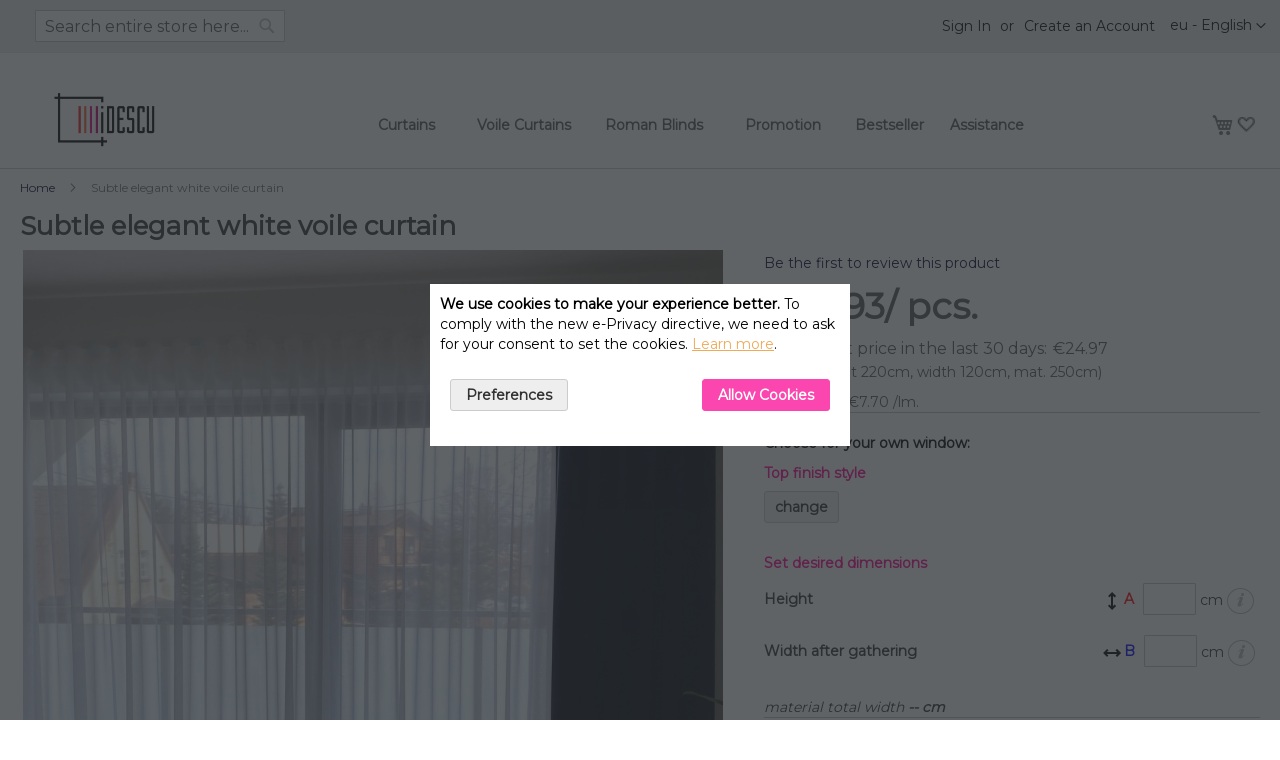

--- FILE ---
content_type: text/html; charset=UTF-8
request_url: https://shop.idescu.eu/curtain-subtle-elegant-white-voile-5046-3-300-idescu.html
body_size: 33962
content:
<!doctype html>
<html lang="en">
    <head prefix="og: http://ogp.me/ns# fb: http://ogp.me/ns/fb# product: http://ogp.me/ns/product#">
        <script>
    var LOCALE = 'en\u002DGB';
    var BASE_URL = 'https\u003A\u002F\u002Fshop.idescu.eu\u002F';
    var require = {
        'baseUrl': 'https\u003A\u002F\u002Fshop.idescu.eu\u002Fstatic\u002Fversion1769023921\u002Ffrontend\u002FSjdevpl\u002FIdescu\u002Fen_GB'
    };</script>        <meta charset="utf-8"/>
<meta name="title" content="Curtain subtle elegant white voile 5046-3-300 iDESCU"/>
<meta name="description" content="#html-body [data-pb-style=GIFFEI5]{justify-content:flex-start;display:flex;flex-direction:column;background-position:left top;background-size:cover;background-repeat:no-repeat;background-attachment:scroll}Curtain 5046-3-300 A milky, see-through voile curt"/>
<meta name="keywords" content="Curtain,subtle elegant white,voile"/>
<meta name="robots" content="INDEX,FOLLOW"/>
<meta name="viewport" content="width=device-width, initial-scale=1"/>
<meta name="format-detection" content="telephone=no"/>
<title>Curtain subtle elegant white voile 5046-3-300 iDESCU</title>
<link  rel="stylesheet" type="text/css"  media="all" href="https://shop.idescu.eu/static/version1769023921/frontend/Sjdevpl/Idescu/en_GB/mage/calendar.css" />
<link  rel="stylesheet" type="text/css"  media="all" href="https://shop.idescu.eu/static/version1769023921/frontend/Sjdevpl/Idescu/en_GB/css/styles-m.css" />
<link  rel="stylesheet" type="text/css"  media="all" href="https://shop.idescu.eu/static/version1769023921/frontend/Sjdevpl/Idescu/en_GB/Klarna_Keb/css/button.css" />
<link  rel="stylesheet" type="text/css"  media="all" href="https://shop.idescu.eu/static/version1769023921/frontend/Sjdevpl/Idescu/en_GB/Mageplaza_Core/css/owl.carousel.css" />
<link  rel="stylesheet" type="text/css"  media="all" href="https://shop.idescu.eu/static/version1769023921/frontend/Sjdevpl/Idescu/en_GB/Mageplaza_Core/css/owl.theme.css" />
<link  rel="stylesheet" type="text/css"  media="all" href="https://shop.idescu.eu/static/version1769023921/frontend/Sjdevpl/Idescu/en_GB/Mageplaza_BannerSlider/css/animate.min.css" />
<link  rel="stylesheet" type="text/css"  media="all" href="https://shop.idescu.eu/static/version1769023921/frontend/Sjdevpl/Idescu/en_GB/Mageplaza_BannerSlider/css/style.css" />
<link  rel="stylesheet" type="text/css"  media="all" href="https://shop.idescu.eu/static/version1769023921/frontend/Sjdevpl/Idescu/en_GB/PayU_PaymentGateway/css/payu.css" />
<link  rel="stylesheet" type="text/css"  media="all" href="https://shop.idescu.eu/static/version1769023921/frontend/Sjdevpl/Idescu/en_GB/mage/gallery/gallery.css" />
<link  rel="stylesheet" type="text/css"  media="all" href="https://shop.idescu.eu/static/version1769023921/frontend/Sjdevpl/Idescu/en_GB/Sjdevpl_CustomOptionCalc/css/multi-field-option.css" />
<link  rel="stylesheet" type="text/css"  media="all" href="https://shop.idescu.eu/static/version1769023921/frontend/Sjdevpl/Idescu/en_GB/Sjdevpl_CustomOptionCalc/css/width-input-switcher.css" />
<link  rel="stylesheet" type="text/css"  media="screen and (min-width: 768px)" href="https://shop.idescu.eu/static/version1769023921/frontend/Sjdevpl/Idescu/en_GB/css/styles-l.css" />
<link  rel="stylesheet" type="text/css"  media="print" href="https://shop.idescu.eu/static/version1769023921/frontend/Sjdevpl/Idescu/en_GB/css/print.css" />
<script  type="text/javascript"  src="https://shop.idescu.eu/static/version1769023921/frontend/Sjdevpl/Idescu/en_GB/requirejs/require.js"></script>
<script  type="text/javascript"  src="https://shop.idescu.eu/static/version1769023921/frontend/Sjdevpl/Idescu/en_GB/mage/requirejs/mixins.js"></script>
<script  type="text/javascript"  src="https://shop.idescu.eu/static/version1769023921/frontend/Sjdevpl/Idescu/en_GB/requirejs-config.js"></script>
<link rel="preload" as="font" crossorigin="anonymous" href="https://shop.idescu.eu/static/version1769023921/frontend/Sjdevpl/Idescu/en_GB/fonts/opensans/light/opensans-300.woff2" />
<link rel="preload" as="font" crossorigin="anonymous" href="https://shop.idescu.eu/static/version1769023921/frontend/Sjdevpl/Idescu/en_GB/fonts/opensans/regular/opensans-400.woff2" />
<link rel="preload" as="font" crossorigin="anonymous" href="https://shop.idescu.eu/static/version1769023921/frontend/Sjdevpl/Idescu/en_GB/fonts/opensans/semibold/opensans-600.woff2" />
<link rel="preload" as="font" crossorigin="anonymous" href="https://shop.idescu.eu/static/version1769023921/frontend/Sjdevpl/Idescu/en_GB/fonts/opensans/bold/opensans-700.woff2" />
<link rel="preload" as="font" crossorigin="anonymous" href="https://shop.idescu.eu/static/version1769023921/frontend/Sjdevpl/Idescu/en_GB/fonts/Luma-Icons.woff2" />
<link  rel="icon" type="image/x-icon" href="https://shop.idescu.eu/media/favicon/stores/13/iDESCU_favicon.jpg" />
<link  rel="shortcut icon" type="image/x-icon" href="https://shop.idescu.eu/media/favicon/stores/13/iDESCU_favicon.jpg" />
<script type='text/javascript'>
  window.smartlook||(function(d) {
    var o=smartlook=function(){ o.api.push(arguments)},h=d.getElementsByTagName('head')[0];
    var c=d.createElement('script');o.api=new Array();c.async=true;c.type='text/javascript';
    c.charset='utf-8';c.src='https://web-sdk.smartlook.com/recorder.js';h.appendChild(c);
    })(document);
    smartlook('init', 'd890b2e6a490c0b1c5d02ede39ba1d0bd11f8e0d', { region: 'eu' });
</script>
<script>
  (function(d, t) {
    var BASE_URL = "https://chat.sjdev.pl";
    var g = d.createElement(t), s = d.getElementsByTagName(t)[0];
    g.src = BASE_URL + "/packs/js/sdk.js";
    g.defer = true;
    g.async = true;
    s.parentNode.insertBefore(g, s);

    g.onload = function() {
      window.chatwootSDK.run({
        websiteToken: 'JkZirwrcwC3sSUDZBGMA88da',
        baseUrl: BASE_URL
      });

      // Listen for the Chatwoot SDK to be ready
      window.addEventListener('chatwoot:ready', function() {
        // Function to update the page URL custom attribute
        function updatePageUrl() {
          if (window.$chatwoot && typeof window.$chatwoot.setConversationCustomAttributes === 'function') {
            window.$chatwoot.setConversationCustomAttributes({
              current_page_url: window.location.href // Send the current URL
            });
            console.log('Chatwoot: Current page URL sent:', window.location.href);
          }
        }

        // Send the initial page URL
        updatePageUrl();

        // Listen for navigation changes (e.g., using pushState/replaceState or hashchange)
        // For single-page applications (SPAs) that use history.pushState/replaceState:
        const originalPushState = history.pushState;
        history.pushState = function() {
          originalPushState.apply(this, arguments);
          updatePageUrl();
        };

        const originalReplaceState = history.replaceState;
        history.replaceState = function() {
          originalReplaceState.apply(this, arguments);
          updatePageUrl();
        };

        // For traditional multi-page applications or hash-based routing:
        window.addEventListener('popstate', updatePageUrl); // For back/forward button
        window.addEventListener('hashchange', updatePageUrl); // For hash changes
      });
    }
  })(document, "script");
</script>



        <link rel='canonical' href='https://shop.idescu.eu/curtain-subtle-elegant-white-voile-5046-3-300-idescu.html' />



<script>    window.dataLayer = window.dataLayer || [];
    function gtag() {
        dataLayer.push(arguments);
    }

    if (localStorage.getItem('consent-mode') === null) {
        gtag('consent', 'default', {
            'ad_storage': 'denied',
            'ad_user_data': 'denied',
            'ad_personalization': 'denied',
            'analytics_storage': 'denied'
        });
    } else {
        gtag('consent', 'default', JSON.parse(localStorage.getItem('consent-mode')));
    }

    gtag('set', 'url_passthrough', true);</script><!-- Google Tag Manager -->
    
                    <script>
        window.mfGtmUserActionDetected = true;
        
        window.mfGtmUserCookiesAllowed = true;
        mfLoadGtm();
        
    
    function getMfGtmCustomerIdentifier() {
        return localStorage.getItem('mf_gtm_customer_identifier') ? localStorage.getItem('mf_gtm_customer_identifier') : null;
    };

    function mfLoadGtm() {
        if (!window.mfGtmUserActionDetected) return false;
        if (!window.mfGtmLoadBeforeCookieAllowed && !window.mfGtmUserCookiesAllowed) return false;

        if (window.mfGTMTriedToLoad) return;
        window.mfGTMTriedToLoad = true;
        
            (function(w,d,s,l,i){w[l]=w[l]||[];w[l].push({'gtm.start':
                    new Date().getTime(),event:'gtm.js'});var f=d.getElementsByTagName(s)[0],
                j=d.createElement(s),dl=l!='dataLayer'?'&l='+l:'';j.async=true;j.src=
                'https:' + '/' + '/' + 'www.googletagmanager.com/gtm.js?id='+i+dl;f.parentNode.insertBefore(j,f);
            })(window,document,'script','dataLayer','GTM-PC3V2CT');
        
    };
    </script>
        <script>
        if (!window.MagefanRocketJsCustomOptimization && window.require)
        require(['jquery', 'Magento_Customer/js/customer-data'], function ($, customer) {
            function updateMfGtmCustomerIdentifier(data) {
                if (data.mf_gtm_customer_identifier) {
                    localStorage.setItem('mf_gtm_customer_identifier', data.mf_gtm_customer_identifier);
                }
            }
            let customerData = customer.get('customer');
    
            customerData.subscribe(function (data) {
                updateMfGtmCustomerIdentifier(data);
            }.bind(this));
            updateMfGtmCustomerIdentifier(customerData());
        });
    </script><!-- End Google Tag Manager -->


    <script type="text/x-magento-init">
        {
            "*": {
                "Magento_PageCache/js/form-key-provider": {
                    "isPaginationCacheEnabled":
                        0                }
            }
        }
    </script>

<script style="display&#x3A;none">
                    window.dataLayer = window.dataLayer || [];
                    window.dataLayer.push({"event":"view_item","ecommerce":{"currency":"EUR","value":36.93,"items":[{"item_id":"f5046-3-300","item_name":"Subtle elegant white voile curtain ","item_brand":"","price":36.93}]},"customerGroup":"Guest","magefanUniqueEventId":"view_item_2f57816abb44876dfc1e16e0b7d61bd5","ecomm_pagetype":"product","customer_identifier":getMfGtmCustomerIdentifier()});
                </script><script type="text/javascript">
    require([
        'jquery',
        'mage/url',
        'domReady!'
    ], function($, urlBuilder) {
        'use strict';

        window.ssoData = {
            ssoUrl: "https://shop.idescu.eu/mooauth/actions/sendAuthorizationRequest/?relayState=https%3A%2F%2Fshop.idescu.eu%2Fcurtain-subtle-elegant-white-voile-5046-3-300-idescu.html&app_name=Google",
            ssoButtonText: "Login with Google"
        };
    });
</script>
<!-- added by Trusted Shops app: Start -->
<script src="https://integrations.etrusted.com/applications/widget.js/v2" async defer></script>
<!-- End -->
        <meta property="og:type" content="og:product" />
        <meta property="og:title" content="Subtle elegant white voile curtain " />
        <meta property="og:image" content="https://shop.idescu.eu/media/catalog/product/cache/7d6e07fc15275672f55f7093057c5bff/i/m/img_6672.jpg" />
        <meta property="og:description" content="Semi-transparent milky voile with fabric lead at the bottom in white.." />
        <meta property="og:url" content="https://shop.idescu.eu/curtain-subtle-elegant-white-voile-5046-3-300-idescu.html" />
                    <meta property="product:price:amount" content="36.93"/>
            <meta property="product:price:currency"
    content="EUR"/>
                </head>
    <body data-container="body"
          data-mage-init='{"loaderAjax": {}, "loader": { "icon": "https://shop.idescu.eu/static/version1769023921/frontend/Sjdevpl/Idescu/en_GB/images/loader-2.gif"}}'
        id="html-body" itemtype="http://schema.org/Product" itemscope="itemscope" class="catalog-product-view product-curtain-subtle-elegant-white-voile-5046-3-300-idescu page-layout-1column">
            <!-- Google Tag Manager (noscript) -->
            <noscript><iframe src="https://www.googletagmanager.com/ns.html?id=GTM-PC3V2CT"
                          height="0" width="0" style="display:none;visibility:hidden"></iframe></noscript>
        <!-- End Google Tag Manager (noscript) -->
    
<script type="text/x-magento-init">
    {
        "*": {
            "Magento_PageBuilder/js/widget-initializer": {
                "config": {"[data-content-type=\"slider\"][data-appearance=\"default\"]":{"Magento_PageBuilder\/js\/content-type\/slider\/appearance\/default\/widget":false},"[data-content-type=\"map\"]":{"Magento_PageBuilder\/js\/content-type\/map\/appearance\/default\/widget":false},"[data-content-type=\"row\"]":{"Magento_PageBuilder\/js\/content-type\/row\/appearance\/default\/widget":false},"[data-content-type=\"tabs\"]":{"Magento_PageBuilder\/js\/content-type\/tabs\/appearance\/default\/widget":false},"[data-content-type=\"slide\"]":{"Magento_PageBuilder\/js\/content-type\/slide\/appearance\/default\/widget":{"buttonSelector":".pagebuilder-slide-button","showOverlay":"hover","dataRole":"slide"}},"[data-content-type=\"banner\"]":{"Magento_PageBuilder\/js\/content-type\/banner\/appearance\/default\/widget":{"buttonSelector":".pagebuilder-banner-button","showOverlay":"hover","dataRole":"banner"}},"[data-content-type=\"buttons\"]":{"Magento_PageBuilder\/js\/content-type\/buttons\/appearance\/inline\/widget":false},"[data-content-type=\"products\"][data-appearance=\"carousel\"]":{"Magento_PageBuilder\/js\/content-type\/products\/appearance\/carousel\/widget":false}},
                "breakpoints": {"desktop":{"label":"Desktop","stage":true,"default":true,"class":"desktop-switcher","icon":"Magento_PageBuilder::css\/images\/switcher\/switcher-desktop.svg","conditions":{"min-width":"1024px"},"options":{"products":{"default":{"slidesToShow":"5"}}}},"tablet":{"conditions":{"max-width":"1024px","min-width":"768px"},"options":{"products":{"default":{"slidesToShow":"4"},"continuous":{"slidesToShow":"3"}}}},"mobile":{"label":"Mobile","stage":true,"class":"mobile-switcher","icon":"Magento_PageBuilder::css\/images\/switcher\/switcher-mobile.svg","media":"only screen and (max-width: 768px)","conditions":{"max-width":"768px","min-width":"640px"},"options":{"products":{"default":{"slidesToShow":"3"}}}},"mobile-small":{"conditions":{"max-width":"640px"},"options":{"products":{"default":{"slidesToShow":"2"},"continuous":{"slidesToShow":"1"}}}}}            }
        }
    }
</script>

<div class="cookie-status-message" id="cookie-status">
    The store will not work correctly when cookies are disabled.</div>
<script type="text&#x2F;javascript">document.querySelector("#cookie-status").style.display = "none";</script>
<script type="text/x-magento-init">
    {
        "*": {
            "cookieStatus": {}
        }
    }
</script>

<script type="text/x-magento-init">
    {
        "*": {
            "mage/cookies": {
                "expires": null,
                "path": "\u002F",
                "domain": ".shop.idescu.eu",
                "secure": false,
                "lifetime": "3600"
            }
        }
    }
</script>
    <noscript>
        <div class="message global noscript">
            <div class="content">
                <p>
                    <strong>JavaScript seems to be disabled in your browser.</strong>
                    <span>
                        For the best experience on our site, be sure to turn on Javascript in your browser.                    </span>
                </p>
            </div>
        </div>
    </noscript>
    <div role="alertdialog" tabindex="-1" class="notice cookie consent-mode-popup" id="notice-cookie-block">
        <div role="document" class="content" tabindex="0">

            <script type="text&#x2F;javascript">    var elembrwYD18SArray = document.querySelectorAll('div#notice-cookie-block');
    if(elembrwYD18SArray.length !== 'undefined'){
        elembrwYD18SArray.forEach(function(element) {
            if (element) {
                element.style.display = 'none';

            }
        });
    }</script>            <div id="cookie-settings" class="cookie-settings" role="alertdialog" tabindex="0">
                <div data-role="content">
                    
<div class="consent-boxes">
    <div class="consent-boxes-title">
        <strong>Cookie settings</strong>
    </div>
    <div class="group">
        <input type="checkbox" id="minimal" name="minimal" checked disabled>
        <label for="minimal">
            Necessary        </label>
        <button id="btn-cookie-minimal" class="action text" data-mage-init='{"toggleAdvanced":{"selectorsToggleClass":"active","baseToggleClass":"expanded","toggleContainers":"#cookie-minimal"}}' title="Necessary">

            <span>More</span>
        </button>
        <div id="cookie-minimal" class="description">
            <p>Nessessary cookies enable core functionality. The website cannot function properly without these cookies, and can only be disabled by changing your browser preferences.</p>
            <p>List of cookies used:</p>
            <ul>
                <li>PHPSESSID</li>
                <li>mage-cache-sessid</li>
                <li>mage-cache-storage</li>
                <li>mage-cache-storage-section-invalidation</li>
                <li>mage-messages</li>
                <li>section_data_ids</li>
                <li>product_data_storage</li>
                <li>private_content_version</li>
                <li>user_allowed_save_cookie</li>
                <li>form_key</li>
                <li>wishlist</li>
            </ul>
        </div>
    </div>

    <div class="group">
        <input type="checkbox" id="consent-analytics" name="consent-analytics">
        <label for="consent-analytics">
            Analytics        </label>
        <button id="btn-cookie-analytics" class="action text" data-mage-init='{"toggleAdvanced":{"selectorsToggleClass":"active","baseToggleClass":"expanded","toggleContainers":"#cookie-analytics"}}' title="Analytics">
            <span>More</span>
        </button>
        <div id="cookie-analytics" class="description">
            <p>This website uses cookies and the Google Analytics tool to track information about your activity on our site. This data helps us to better understand what content is most important to you and how we can improve our site.</p>
            <ul>
                <li>_ga</li>
                <li>_gat_gtag_GTM_PC3V2CT</li>
                <li>_gid</li>
            </ul>
            <p>What is being collected?</p>
            <p>Google Analytics collects anonymous information, such as:<br>
                - IP addresses<br>
                - Browser type<br>
                - Operating system<br>
                - Pages visited on our site<br>
                - Time spent on the site<br>
                - Source from which you came to us (e.g. search engine, external links etc.)            </p>
            <hr>
            <p>This website uses cookies and the Facebook Pixel tool to track information about your activity on our site. This data helps us to better understand what content is most important to you and to provide you with a more personalised experience.</p>
            <ul>
                <li>_fbp</li>
            </ul>
            <p>What is being collected?</p>
            <p>Facebook Pixel collects anonymous information, such as:<br>
                - IP addresses<br>
                - Browser type<br>
                - Operating system<br>
                - Pages visited on our site<br>
                - Actions, such as clicks and purchases on our site            </p>
            <p>Why do we collect this information?</p>
            <p>We collect this data to better understand the needs of our users and to tailor our website and advertising to their preferences. We do not identify specific individuals or pass this information on to third parties.</p>
            <hr>
            <p>This website uses cookies and the Smartlook tool to track information about your activity on our site. This data helps us to better understand what content is most important to you and how we can improve our site.</p>
            <ul>
               <li>SL_C_*_SID</li>
            </ul>
            <p>What is being collected?</p>
            <p>Smartlook collects anonymous information, such as:<br>
                - IP addresses<br>
                - Browser type<br>
                - Operating system<br>
                - Pages visited on our site<br>
                - Time spent on the site<br>
                - Source from which you came to us (e.g. search engine, external links etc.)<br>
                - Actions, such as clicks and purchases on our site            </p>
            <p>Why do we collect this information?</p>
            <p>We collect this data to better understand the needs of our users and to tailor our website and advertising to their preferences. We do not identify specific individuals or pass this information on to third parties.</p>
            <hr>
            <p>This webiste use cookies and Bing Services to track information about your activity on our site. This data helps us to better understand what content is most important to you and how we can improve our site.</p>
            <ul>
                <li>_uetsid</li>
                <li>_uetvid</li>
            </ul>
            <p>What is being collected?</p>
            <p>Bing Services collects anonymous information, such as:<br>
                - IP addresses<br>
                - Browser type<br>
                - Operating system<br>
                - Pages visited on our site<br>
                - Time spent on the site<br>
                - Source from which you came to us (e.g. search engine, external links etc.)<br>
                - Actions, such as clicks and purchases on our site            </p>
            <p>Why do we collect this information?</p>
            <p>We collect this data to better understand the needs of our users and to tailor our website and advertising to their preferences. We do not identify specific individuals or pass this information on to third parties.</p>

        </div>
    </div>
    <div class="group">
        <input type="checkbox" id="consent-marketing" name="consent-marketing">
        <label for="consent-marketing">
            Marketing        </label>
        <button id="btn-cookie-marketing" class="action text" data-mage-init='{"toggleAdvanced":{"selectorsToggleClass":"active","baseToggleClass":"expanded","toggleContainers":"#cookie-marketing"}}' title="Marketing">
            <span>More</span>
        </button>
        <div id="cookie-marketing" class="description">
            <p>Marketing cookies are used to track visitors across websites. Used in our product marketing campagin. We do not identify specific individuals or pass this information on to third parties.</p>
        </div>
    </div>

    <div class="group">
        <input type="checkbox" id="consent-preferences" name="consent-preferences">
        <label for="consent-preferences">
            User preferences        </label>
        <button id="btn-cookie-preferences" class="action text" data-mage-init='{"toggleAdvanced":{"selectorsToggleClass":"active","baseToggleClass":"expanded","toggleContainers":"#cookie-preferences"}}' title="Preferences">
            <span>More</span>
        </button>
        <div id="cookie-preferences" class="description">
            <p>These cookies allow the website to remember choices you make (such as your user name, language or the region you are in) and provide enhanced, more personal features.            </p>

        </div>
    </div>
</div>
                    

<div class="actions">

<button id="btn-cookie-reject" style="display: none;" class="action reject secondary">
    <span>Reject All</span>
</button>
<button id="btn-cookie-necessary" class="action reject secondary">
    <span>Necessary only</span>
</button>
<button id="btn-cookie-partial" class="action partial secondary">
    <span>Allow Selected Only</span>
</button>
</div>
                </div>
            </div>

            <p>
                <strong>We use cookies to make your experience better.</strong>
                <span>To comply with the new e-Privacy directive, we need to ask for your consent to set the cookies.                </span>
                <a href="https://shop.idescu.eu/privacy-policy-cookie-restriction-mode/">Learn more</a>.            </p>
            <div class="actions">
                <button id="btn-cookie-settings" class="action settings secondary" data-mage-init='{
                    "toggleAdvanced":{
                    "selectorsToggleClass": "active",
                    "baseToggleClass": "expanded",
                    "toggleContainers": "#cookie-settings"
                    }}' title="Preferences">


                    <span>Preferences</span>
                </button>
                <button id="btn-cookie-allow" class="action allow primary">
                    <span>Allow Cookies</span>
                </button>
            </div>



        </div>

    </div>




    <script type="text/x-magento-init">
        {
            "#notice-cookie-block": {
                "cookieNotices": {
                    "cookieAllowButtonSelector": "#btn-cookie-allow",
                    "cookieName": "user_allowed_save_cookie",
                    "cookieValue": {"7":1},
                    "cookieLifetime": 31536000,
                    "noCookiesUrl": "https\u003A\u002F\u002Fshop.idescu.eu\u002Fcookie\u002Findex\u002FnoCookies\u002F"
                }
            }
        }
    </script>



            <script type="text/x-magento-init">
            {
                "#notice-cookie-block .actions": {
                    "Sjdevpl_CookieConsent/js/consent-handler": {
                        "cookieBlock": "notice-cookie-block",
                        "noCookiesUrl": "https\u003A\u002F\u002Fshop.idescu.eu\u002Fcookie\u002Findex\u002FnoCookies\u002F",
                        "buttons": {
                            "allow": "btn-cookie-allow",
                            "reject": "btn-cookie-reject",
                            "necessary": "btn-cookie-necessary",
                            "partial": "btn-cookie-partial"
                        },
                        "consentBoxes": {
                            "minimal": "minimal",
                            "analytics": "consent-analytics",
                            "marketing": "consent-marketing",
                            "preferences": "consent-preferences"
                        },
                        "cookieName": "user_allowed_save_cookie",
                        "cookieValue": {"7":1},
                        "cookieLifetime": 31536000                    }
                }
            }
        </script>
    
<script>
    window.cookiesConfig = window.cookiesConfig || {};
    window.cookiesConfig.secure = false;
</script><script>    require.config({
        map: {
            '*': {
                wysiwygAdapter: 'mage/adminhtml/wysiwyg/tiny_mce/tinymce5Adapter'
            }
        }
    });</script><script>    require.config({
        paths: {
            googleMaps: 'https\u003A\u002F\u002Fmaps.googleapis.com\u002Fmaps\u002Fapi\u002Fjs\u003Fv\u003D3\u0026key\u003D'
        },
        config: {
            'Magento_PageBuilder/js/utils/map': {
                style: '',
            },
            'Magento_PageBuilder/js/content-type/map/preview': {
                apiKey: '',
                apiKeyErrorMessage: 'You\u0020must\u0020provide\u0020a\u0020valid\u0020\u003Ca\u0020href\u003D\u0027https\u003A\u002F\u002Fshop.idescu.eu\u002Fadminhtml\u002Fsystem_config\u002Fedit\u002Fsection\u002Fcms\u002F\u0023cms_pagebuilder\u0027\u0020target\u003D\u0027_blank\u0027\u003EGoogle\u0020Maps\u0020API\u0020key\u003C\u002Fa\u003E\u0020to\u0020use\u0020a\u0020map.'
            },
            'Magento_PageBuilder/js/form/element/map': {
                apiKey: '',
                apiKeyErrorMessage: 'You\u0020must\u0020provide\u0020a\u0020valid\u0020\u003Ca\u0020href\u003D\u0027https\u003A\u002F\u002Fshop.idescu.eu\u002Fadminhtml\u002Fsystem_config\u002Fedit\u002Fsection\u002Fcms\u002F\u0023cms_pagebuilder\u0027\u0020target\u003D\u0027_blank\u0027\u003EGoogle\u0020Maps\u0020API\u0020key\u003C\u002Fa\u003E\u0020to\u0020use\u0020a\u0020map.'
            },
        }
    });</script><script>
    require.config({
        shim: {
            'Magento_PageBuilder/js/utils/map': {
                deps: ['googleMaps']
            }
        }
    });</script><div class="page-wrapper"><header class="page-header"><div class="panel wrapper"><div class="panel header"><div class="block block-search">
    <div class="block block-title"><strong>Search</strong></div>
    <div class="block block-content">
        <form class="form minisearch" id="search_mini_form"
              action="https://shop.idescu.eu/catalogsearch/result/" method="get">
                        <div class="field search">
                <label class="label" for="search" data-role="minisearch-label">
                    <span>Search</span>
                </label>
                <div class="control">
                    <input id="search"
                           data-mage-init='{
                            "quickSearch": {
                                "formSelector": "#search_mini_form",
                                "url": "https://shop.idescu.eu/search/ajax/suggest/",
                                "destinationSelector": "#search_autocomplete",
                                "minSearchLength": "3"
                            }
                        }'
                           type="text"
                           name="q"
                           value=""
                           placeholder="Search&#x20;entire&#x20;store&#x20;here..."
                           class="input-text"
                           maxlength="128"
                           role="combobox"
                           aria-haspopup="false"
                           aria-autocomplete="both"
                           autocomplete="off"
                           aria-expanded="false"/>
                    <div id="search_autocomplete" class="search-autocomplete"></div>
                    <div class="nested">
    <a class="action advanced" href="https://shop.idescu.eu/catalogsearch/advanced/" data-action="advanced-search">
        Advanced Search    </a>
</div>
                </div>
            </div>
            <div class="actions">
                <button type="submit"
                        title="Search"
                        class="action search"
                        aria-label="Search"
                >
                    <span>Search</span>
                </button>
            </div>
        </form>
    </div>
</div>
<a class="action skip contentarea"
   href="#contentarea">
    <span>
        Skip to Content    </span>
</a>
        <div class="switcher language switcher-language" data-ui-id="language-switcher" id="switcher-language">
        <strong class="label switcher-label"><span>Language</span></strong>
        <div class="actions dropdown options switcher-options">
            <div class="action toggle switcher-trigger"
                 id="switcher-language-trigger"
                 data-mage-init='{"dropdown":{}}'
                 data-toggle="dropdown"
                 data-trigger-keypress-button="true">
                <strong class="view-eu1_EN">
                    <span>eu - English</span>
                </strong>
            </div>
            <ul class="dropdown switcher-dropdown"
                data-target="dropdown">
                                                                                                <li class="view-eu1_PL switcher-option">
                            <a href="https://shop.idescu.eu/stores/store/redirect/___store/eu1_PL/___from_store/eu1_EN/uenc/aHR0cHM6Ly9zaG9wLmlkZXNjdS5ldS9jdXJ0YWluLXN1YnRsZS1lbGVnYW50LXdoaXRlLXZvaWxlLTUwNDYtMy0zMDAtaWRlc2N1Lmh0bWw_X19fc3RvcmU9ZXUxX1BM/">
                                eu - Polish                            </a>
                        </li>
                                                                                <li class="view-eu1_DE switcher-option">
                            <a href="https://shop.idescu.eu/stores/store/redirect/___store/eu1_DE/___from_store/eu1_EN/uenc/aHR0cHM6Ly9zaG9wLmlkZXNjdS5ldS9jdXJ0YWluLXN1YnRsZS1lbGVnYW50LXdoaXRlLXZvaWxlLTUwNDYtMy0zMDAtaWRlc2N1Lmh0bWw_X19fc3RvcmU9ZXUxX0RF/">
                                eu - German                            </a>
                        </li>
                                                </ul>
        </div>
    </div>
<ul class="header links">    <li class="greet welcome" data-bind="scope: 'customer'">
        <!-- ko if: customer().fullname  -->
        <span class="logged-in"
              data-bind="text: new String('Welcome, %1!').
              replace('%1', customer().fullname)">
        </span>
        <!-- /ko -->
        <!-- ko ifnot: customer().fullname  -->
        <span class="not-logged-in"
              data-bind="text: ' '"></span>
                <!-- /ko -->
    </li>
        <script type="text/x-magento-init">
        {
            "*": {
                "Magento_Ui/js/core/app": {
                    "components": {
                        "customer": {
                            "component": "Magento_Customer/js/view/customer"
                        }
                    }
                }
            }
        }
    </script>
<li class="link authorization-link" data-label="or">
    <a href="https://shop.idescu.eu/customer/account/login/referer/aHR0cHM6Ly9zaG9wLmlkZXNjdS5ldS9jdXJ0YWluLXN1YnRsZS1lbGVnYW50LXdoaXRlLXZvaWxlLTUwNDYtMy0zMDAtaWRlc2N1Lmh0bWw~/"        >Sign In</a>
</li>
<li><a href="https://shop.idescu.eu/customer/account/create/" id="idKkZ29olA" >Create an Account</a></li></ul></div></div><div class="header content"><span data-action="toggle-nav" class="action nav-toggle"><span>Toggle Nav</span></span>
<a
    class="logo"
    href="https://shop.idescu.eu/"
    title="iDESCU&#x20;Logo"
    aria-label="store logo">
    <img src="https://shop.idescu.eu/media/logo/stores/13/logo_idescu_rgb_black_typo_1.jpg"
         title="iDESCU&#x20;Logo"
         alt="iDESCU&#x20;Logo"
            width="170"            height="93"    />
</a>
    <div class="sections nav-sections">
                <div class="section-items nav-sections-items"
             data-mage-init='{"tabs":{"openedState":"active"}}'>
                                            <div class="section-item-title nav-sections-item-title"
                     data-role="collapsible">
                    <a class="nav-sections-item-switch"
                       data-toggle="switch" href="#store.menu">
                        Menu                    </a>
                </div>
                <div class="section-item-content nav-sections-item-content"
                     id="store.menu"
                     data-role="content">
                    
<nav class="navigation" data-action="navigation">
    <ul data-mage-init='{"menu":{"responsive":true, "expanded":true, "position":{"my":"left top","at":"left bottom"}}}'>
        <li  class="level0 nav-1 category-item first level-top parent"><a href="https://shop.idescu.eu/curtains.html"  class="level-top" ><span>Curtains</span></a><ul class="level0 submenu"><li  class="level1 nav-1-1 category-item first"><a href="https://shop.idescu.eu/curtains/iron-free-curtains.html" ><span>Iron-free curtains</span></a></li><li  class="level1 nav-1-2 category-item last"><a href="https://shop.idescu.eu/curtains/blackout-curtains.html" ><span>Blackout Curtains</span></a></li></ul></li><li  class="level0 nav-2 category-item level-top"><a href="https://shop.idescu.eu/voile-curtains.html"  class="level-top" ><span>Voile Curtains</span></a></li><li  class="level0 nav-3 category-item level-top parent"><a href="https://shop.idescu.eu/roman-blinds.html"  class="level-top" ><span>Roman Blinds</span></a><ul class="level0 submenu"><li  class="level1 nav-3-1 category-item first"><a href="https://shop.idescu.eu/roman-blinds/roman-blind-chain.html" ><span>Roman blinds&nbsp;chain operated</span></a></li><li  class="level1 nav-3-2 category-item"><a href="https://shop.idescu.eu/roman-blinds/linen-roman-blinds-natural.html" ><span>Roman Blinds – Linen/ Natural</span></a></li><li  class="level1 nav-3-3 category-item"><a href="https://shop.idescu.eu/roman-blinds/roman-blind-curtain-pole.html" ><span>Roman Blinds for&nbsp;curtain pole</span></a></li><li  class="level1 nav-3-4 category-item"><a href="https://shop.idescu.eu/roman-blinds/roman-blinds-voile.html" ><span>Roman Blinds&nbsp;Voile</span></a></li><li  class="level1 nav-3-5 category-item"><a href="https://shop.idescu.eu/roman-blinds/blackout-roman-blinds.html" ><span>Blackout Roman Blinds</span></a></li><li  class="level1 nav-3-6 category-item last"><a href="https://shop.idescu.eu/roman-blinds/electric-roman-blinds.html" ><span>Electric Roman Blinds</span></a></li></ul></li><li  class="level0 nav-4 category-item level-top"><a href="https://shop.idescu.eu/promo.html"  class="level-top" ><span>Promotion</span></a></li><li  class="level0 nav-5 category-item last level-top"><a href="https://shop.idescu.eu/bestseller.html"  class="level-top" ><span>Bestseller</span></a></li>        <li><a href="https://shop.idescu.eu/quick-assistance/" target="_self" id="idOZfQreiw" class="main-menu level-top" >Assistance</a></li>    </ul>
</nav>
                </div>
                                            <div class="section-item-title nav-sections-item-title"
                     data-role="collapsible">
                    <a class="nav-sections-item-switch"
                       data-toggle="switch" href="#store.links">
                        Account                    </a>
                </div>
                <div class="section-item-content nav-sections-item-content"
                     id="store.links"
                     data-role="content">
                    <!-- Account links -->                </div>
                                            <div class="section-item-title nav-sections-item-title"
                     data-role="collapsible">
                    <a class="nav-sections-item-switch"
                       data-toggle="switch" href="#store.settings">
                        Settings                    </a>
                </div>
                <div class="section-item-content nav-sections-item-content"
                     id="store.settings"
                     data-role="content">
                            <div class="switcher language switcher-language" data-ui-id="language-switcher" id="switcher-language-nav">
        <strong class="label switcher-label"><span>Language</span></strong>
        <div class="actions dropdown options switcher-options">
            <div class="action toggle switcher-trigger"
                 id="switcher-language-trigger-nav"
                 data-mage-init='{"dropdown":{}}'
                 data-toggle="dropdown"
                 data-trigger-keypress-button="true">
                <strong class="view-eu1_EN">
                    <span>eu - English</span>
                </strong>
            </div>
            <ul class="dropdown switcher-dropdown"
                data-target="dropdown">
                                                                                                <li class="view-eu1_PL switcher-option">
                            <a href="https://shop.idescu.eu/stores/store/redirect/___store/eu1_PL/___from_store/eu1_EN/uenc/aHR0cHM6Ly9zaG9wLmlkZXNjdS5ldS9jdXJ0YWluLXN1YnRsZS1lbGVnYW50LXdoaXRlLXZvaWxlLTUwNDYtMy0zMDAtaWRlc2N1Lmh0bWw_X19fc3RvcmU9ZXUxX1BM/">
                                eu - Polish                            </a>
                        </li>
                                                                                <li class="view-eu1_DE switcher-option">
                            <a href="https://shop.idescu.eu/stores/store/redirect/___store/eu1_DE/___from_store/eu1_EN/uenc/aHR0cHM6Ly9zaG9wLmlkZXNjdS5ldS9jdXJ0YWluLXN1YnRsZS1lbGVnYW50LXdoaXRlLXZvaWxlLTUwNDYtMy0zMDAtaWRlc2N1Lmh0bWw_X19fc3RvcmU9ZXUxX0RF/">
                                eu - German                            </a>
                        </li>
                                                </ul>
        </div>
    </div>
                </div>
                    </div>
    </div>

<div data-block="minicart" class="minicart-wrapper">
    <a class="action showcart" href="https://shop.idescu.eu/checkout/cart/"
       data-bind="scope: 'minicart_content'">
        <span class="text">My Cart</span>
        <span class="counter qty empty"
              data-bind="css: { empty: !!getCartParam('summary_count') == false && !isLoading() },
               blockLoader: isLoading">
            <span class="counter-number">
                <!-- ko if: getCartParam('summary_count') -->
                <!-- ko text: getCartParam('summary_count').toLocaleString(window.LOCALE) --><!-- /ko -->
                <!-- /ko -->
            </span>
            <span class="counter-label">
            <!-- ko if: getCartParam('summary_count') -->
                <!-- ko text: getCartParam('summary_count').toLocaleString(window.LOCALE) --><!-- /ko -->
                <!-- ko i18n: 'items' --><!-- /ko -->
            <!-- /ko -->
            </span>
        </span>
    </a>
            <div class="block block-minicart"
             data-role="dropdownDialog"
             data-mage-init='{"dropdownDialog":{
                "appendTo":"[data-block=minicart]",
                "triggerTarget":".showcart",
                "timeout": "2000",
                "closeOnMouseLeave": false,
                "closeOnEscape": true,
                "triggerClass":"active",
                "parentClass":"active",
                "buttons":[]}}'>
            <div id="minicart-content-wrapper" data-bind="scope: 'minicart_content'">
                <!-- ko template: getTemplate() --><!-- /ko -->
            </div>
                    </div>
        <script>window.checkout = {"shoppingCartUrl":"https:\/\/shop.idescu.eu\/checkout\/cart\/","checkoutUrl":"https:\/\/shop.idescu.eu\/checkout\/","updateItemQtyUrl":"https:\/\/shop.idescu.eu\/checkout\/sidebar\/updateItemQty\/","removeItemUrl":"https:\/\/shop.idescu.eu\/checkout\/sidebar\/removeItem\/","imageTemplate":"Magento_Catalog\/product\/image_with_borders","baseUrl":"https:\/\/shop.idescu.eu\/","minicartMaxItemsVisible":5,"websiteId":"7","maxItemsToDisplay":10,"storeId":"13","storeGroupId":"7","agreementIds":["6","9"],"customerLoginUrl":"https:\/\/shop.idescu.eu\/customer\/account\/login\/referer\/aHR0cHM6Ly9zaG9wLmlkZXNjdS5ldS9jdXJ0YWluLXN1YnRsZS1lbGVnYW50LXdoaXRlLXZvaWxlLTUwNDYtMy0zMDAtaWRlc2N1Lmh0bWw~\/","isRedirectRequired":false,"autocomplete":"off","captcha":{"user_login":{"isCaseSensitive":false,"imageHeight":50,"imageSrc":"","refreshUrl":"https:\/\/shop.idescu.eu\/captcha\/refresh\/","isRequired":false,"timestamp":1769715339}}}</script>    <script type="text/x-magento-init">
    {
        "[data-block='minicart']": {
            "Magento_Ui/js/core/app": {"components":{"minicart_content":{"children":{"subtotal.container":{"children":{"subtotal":{"children":{"subtotal.totals":{"config":{"display_cart_subtotal_incl_tax":1,"display_cart_subtotal_excl_tax":0,"template":"Magento_Tax\/checkout\/minicart\/subtotal\/totals"},"children":{"subtotal.totals.msrp":{"component":"Magento_Msrp\/js\/view\/checkout\/minicart\/subtotal\/totals","config":{"displayArea":"minicart-subtotal-hidden","template":"Magento_Msrp\/checkout\/minicart\/subtotal\/totals"}}},"component":"Magento_Tax\/js\/view\/checkout\/minicart\/subtotal\/totals"}},"component":"uiComponent","config":{"template":"Magento_Checkout\/minicart\/subtotal"}}},"component":"uiComponent","config":{"displayArea":"subtotalContainer"}},"item.renderer":{"component":"Magento_Checkout\/js\/view\/cart-item-renderer","config":{"displayArea":"defaultRenderer","template":"Magento_Checkout\/minicart\/item\/default"},"children":{"item.image":{"component":"Magento_Catalog\/js\/view\/image","config":{"template":"Magento_Catalog\/product\/image","displayArea":"itemImage"}},"checkout.cart.item.price.sidebar":{"component":"uiComponent","config":{"template":"Magento_Checkout\/minicart\/item\/price","displayArea":"priceSidebar"}}}},"extra_info":{"component":"uiComponent","config":{"displayArea":"extraInfo"}},"promotion":{"component":"uiComponent","config":{"displayArea":"promotion"}}},"config":{"itemRenderer":{"default":"defaultRenderer","simple":"defaultRenderer","virtual":"defaultRenderer"},"template":"Milople_ProductSample\/minicart\/content"},"component":"Magento_Checkout\/js\/view\/minicart"}},"types":[]}        },
        "*": {
            "Magento_Ui/js/block-loader": "https\u003A\u002F\u002Fshop.idescu.eu\u002Fstatic\u002Fversion1769023921\u002Ffrontend\u002FSjdevpl\u002FIdescu\u002Fen_GB\u002Fimages\u002Floader\u002D1.gif"
        }
    }
    </script>
</div>
<ul class="compare wrapper"><li class="item link compare" data-bind="scope: 'compareProducts'" data-role="compare-products-link">
    <a class="action compare no-display" title="Compare&#x20;Products"
       data-bind="attr: {'href': compareProducts().listUrl}, css: {'no-display': !compareProducts().count}"
    >
        Compare Products        <span class="counter qty" data-bind="text: compareProducts().countCaption"></span>
    </a>
</li>
<script type="text/x-magento-init">
{"[data-role=compare-products-link]": {"Magento_Ui/js/core/app": {"components":{"compareProducts":{"component":"Magento_Catalog\/js\/view\/compare-products"}}}}}
</script>
</ul>
<div class="wishlist-block" data-bind="scope: 'wishlist'">
    <a class="wishlist link" href="https://shop.idescu.eu/wishlist/"  title="My Wish List">
        <span class="text abs-visually-hidden">My Wish List</span>
        <!-- ko if: wishlist().counter -->
        <span data-bind="text: parseInt(wishlist().counter)" class="counter qty"></span>
        <!-- /ko -->
    </a>
</div>

</div></header>            <div class="breadcrumbs">
            <ul class="items">
                                    <li class="item home">
                                                    <a href="https://shop.idescu.eu/" title="Go to Home Page">Home</a>
                                            </li>
                                    <li class="item product">
                                                    <strong>Subtle elegant white voile curtain </strong>
                                            </li>
                            </ul>
        </div>
    <main id="maincontent" class="page-main"><a id="contentarea" tabindex="-1"></a>
<div class="page messages"><div data-placeholder="messages"></div>
<div data-bind="scope: 'messages'">
    <!-- ko if: cookieMessages && cookieMessages.length > 0 -->
    <div aria-atomic="true" role="alert" data-bind="foreach: { data: cookieMessages, as: 'message' }" class="messages">
        <div data-bind="attr: {
            class: 'message-' + message.type + ' ' + message.type + ' message',
            'data-ui-id': 'message-' + message.type
        }">
            <div data-bind="html: $parent.prepareMessageForHtml(message.text)"></div>
        </div>
    </div>
    <!-- /ko -->

    <!-- ko if: messages().messages && messages().messages.length > 0 -->
    <div aria-atomic="true" role="alert" class="messages" data-bind="foreach: {
        data: messages().messages, as: 'message'
    }">
        <div data-bind="attr: {
            class: 'message-' + message.type + ' ' + message.type + ' message',
            'data-ui-id': 'message-' + message.type
        }">
            <div data-bind="html: $parent.prepareMessageForHtml(message.text)"></div>
        </div>
    </div>
    <!-- /ko -->
</div>
<script type="text/x-magento-init">
    {
        "*": {
            "Magento_Ui/js/core/app": {
                "components": {
                        "messages": {
                            "component": "Magento_Theme/js/view/messages"
                        }
                    }
                }
            }
    }
</script>
</div><div class="columns"><div class="column main"><div class="page-title-wrapper&#x20;product">
    <h1 class="page-title"
                >
        <span class="base" data-ui-id="page-title-wrapper" itemprop="name">Subtle elegant white voile curtain </span>    </h1>
    
    
    </div>
<div class="product-info-main">    <div class="product-reviews-summary empty">
        <div class="reviews-actions">
            <a class="action add" href="https://shop.idescu.eu/curtain-subtle-elegant-white-voile-5046-3-300-idescu.html#review-form">
                Be the first to review this product            </a>
        </div>
    </div>
    <div class="product-info-price"><div class="price-box price-final_price" data-role="priceBox" data-product-id="2077" data-price-box="product-id-2077">
    

<span class="price-container price-final_price&#x20;tax&#x20;weee"
         itemprop="offers" itemscope itemtype="http://schema.org/Offer">
        <span  id="product-price-2077"                data-price-amount="36.93"
        data-price-type="finalPrice"
        class="price-wrapper "
    ><span class="price">€36.93</span></span>
                <meta itemprop="price" content="36.93" />
        <meta itemprop="priceCurrency" content="EUR" />
                    <meta itemprop="availability" content="https://schema.org/InStock" />
                <div itemprop="hasMerchantReturnPolicy" itemtype="https://schema.org/MerchantReturnPolicy" itemscope>
        <link itemprop="url" href="https://shop.idescu.eu/returnpolicy" />
        <meta itemprop="applicableCountry" content="PL" />
        <meta itemprop="returnPolicyCategory" content="https://schema.org/MerchantReturnFiniteReturnWindow" />
        <meta itemprop="merchantReturnDays" content="14" />
        <meta itemprop="returnMethod" content="https://schema.org/ReturnByMail" />
        <meta itemprop="returnMethod" content="https://schema.org/ReturnInStore" />
        <meta itemprop="returnFees" content="https://schema.org/ReturnShippingFees" />
        </div>
    </span>
    <span class="price-suffix-info"> / pcs. </span>

</div><div class="price-box price-historical_price" data-role="priceBox" data-product-id="2077" data-price-box="product-id-2077">
    

<span class="price-container price-historical_price&#x20;tax&#x20;weee"
        >
            <span class="price-label">The lowest price in the last 30 days:</span>
        <span  id="product-price-2077"                data-price-amount="24.97"
        data-price-type=""
        class="price-wrapper "
    ><span class="price">€24.97</span></span>
        </span>
</div>
<div class="price-notice-info">
    (as for height 220cm, width 120cm, mat. 250cm)
</div>
<div class="price-box price-material_price" data-role="priceBox" data-product-id="2077" data-price-box="product-id-2077">
            <span class="material-price final-price">
            

<span class="price-container price-material_price&#x20;tax&#x20;weee"
        >
            <span class="price-label">Fabric price</span>
        <span  id="product-price-2077"                data-price-amount="7.7"
        data-price-type="materialPrice"
        class="price-wrapper "
    >€7.70</span>
        </span>
            <span class="price-suffix-info">/lm.</span>
        </span>

    


</div></div><script type="text/x-magento-init">
   {
       "*": {
           "Bss_CustomOptionTemplate/js/is-default": {
               "isDefaultJson": {"43584":{"type":"radio","selected":["161029"]}}           }
       }
   }
</script>


<div class="product-add-form">
    <form data-product-sku="f5046-3-300"
          action="https://shop.idescu.eu/checkout/cart/add/uenc/aHR0cHM6Ly9zaG9wLmlkZXNjdS5ldS9jdXJ0YWluLXN1YnRsZS1lbGVnYW50LXdoaXRlLXZvaWxlLTUwNDYtMy0zMDAtaWRlc2N1Lmh0bWw~/product/2077/" method="post"
          id="product_addtocart_form" enctype="multipart/form-data">
        <input type="hidden" name="product" value="2077" />
        <input type="hidden" name="selected_configurable_option" value="" />
        <input type="hidden" name="related_product" id="related-products-field" value="" />
        <input type="hidden" name="item"  value="2077" />
        <input name="form_key" type="hidden" value="ffSCMq8RLfo5cuBK" />                                    
                    <div class="product-options-wrapper" id="product-options-wrapper" data-hasrequired="&#x2A;&#x20;Required&#x20;Fields">
    <div class="fieldset" tabindex="0">
        
<!-- Observable Store Global Initialization -->
<script>
require(['jquery', 'Sjdevpl_CustomOptionCalc/js/model/options-store'], function($, OptionsStore) {
    'use strict';

    // Set the model globally for use in other scripts
    window.model = "CURTAIN_VOILE";

    // Make OptionsStore available globally
    window.OptionsStore = OptionsStore;

    // Expose convenience methods globally for backward compatibility
    window.setCustomOption = function(option, value, model) {
        OptionsStore.setOption(model || window.model, option, value);
    };

    window.getCustomOption = function(option, model) {
        return OptionsStore.getOption(model || window.model, option);
    };

    window.getModelOptions = function(model) {
        var modelObservable = OptionsStore.getModelObservable(model || window.model);
        return modelObservable();
    };

    window.subscribeToModel = function(model, callback) {
        return OptionsStore.subscribeToModel(model || window.model, callback);
    };

    // Signal that Observable Store is ready
    window.optionsStoreReady = true;

    // Trigger ready event for components that are waiting
    $(document).trigger('optionsStoreReady');

    console.log('Observable Store initialized for model:', window.model);
});
</script>

<script>
require([
    'jquery',
], function($){

//<![CDATA[
    $.extend(true, $, {
        calendarConfig: {
            dayNames: ["Sunday","Monday","Tuesday","Wednesday","Thursday","Friday","Saturday"],
            dayNamesMin: ["Sun","Mon","Tue","Wed","Thu","Fri","Sat"],
            monthNames: ["January","February","March","April","May","June","July","August","September","October","November","December"],
            monthNamesShort: ["Jan","Feb","Mar","Apr","May","Jun","Jul","Aug","Sep","Oct","Nov","Dec"],
            infoTitle: 'About\u0020the\u0020calendar',
            firstDay: 1,
            closeText: 'Close',
            currentText: 'Go\u0020Today',
            prevText: 'Previous',
            nextText: 'Next',
            weekHeader: 'WK',
            timeText: 'Time',
            hourText: 'Hour',
            minuteText: 'Minute',
            dateFormat: "D, d M yy", // $.datepicker.RFC_2822
            showOn: 'button',
            showAnim: '',
            changeMonth: true,
            changeYear: true,
            buttonImageOnly: null,
            buttonImage: null,
            showButtonPanel: true,
            showWeek: true,
            timeFormat: '',
            showTime: false,
            showHour: false,
            showMinute: false
        }
    });

    enUS = {"m":{"wide":["January","February","March","April","May","June","July","August","September","October","November","December"],"abbr":["Jan","Feb","Mar","Apr","May","Jun","Jul","Aug","Sep","Oct","Nov","Dec"]}}; // en_US locale reference
//]]>

});</script>
<script type="text/x-magento-init">
    {
        "#product_addtocart_form": {
            "priceOptions": {
                "optionConfig": {"43584":{"161029":{"prices":{"oldPrice":{"amount":0,"adjustments":[]},"basePrice":{"amount":0},"finalPrice":{"amount":0}},"type":"fixed","name":"for track with hooks, band no. 4"},"161027":{"prices":{"oldPrice":{"amount":0,"adjustments":[]},"basePrice":{"amount":0},"finalPrice":{"amount":0}},"type":"fixed","name":"for clips, hooks, pleat tape no. 3"},"161033":{"prices":{"oldPrice":{"amount":0,"adjustments":[]},"basePrice":{"amount":0},"finalPrice":{"amount":0}},"type":"fixed","name":"for track, <br> pleat tape no. 8"},"161025":{"prices":{"oldPrice":{"amount":0,"adjustments":[]},"basePrice":{"amount":0},"finalPrice":{"amount":0}},"type":"fixed","name":"for clips, hooks, pleat tape no.2"},"161024":{"prices":{"oldPrice":{"amount":0,"adjustments":[]},"basePrice":{"amount":0},"finalPrice":{"amount":0}},"type":"fixed","name":"for clips, hooks, pleat tape no. 1"},"161026":{"prices":{"oldPrice":{"amount":0,"adjustments":[]},"basePrice":{"amount":0},"finalPrice":{"amount":0}},"type":"fixed","name":"for clips, hooks, pleat tape no. 10"},"161028":{"prices":{"oldPrice":{"amount":0,"adjustments":[]},"basePrice":{"amount":0},"finalPrice":{"amount":0}},"type":"fixed","name":"for clips, hooks, pleat tape no. 11"},"161030":{"prices":{"oldPrice":{"amount":0,"adjustments":[]},"basePrice":{"amount":0},"finalPrice":{"amount":0}},"type":"fixed","name":"for curtain rod, tape no. 5"},"161031":{"prices":{"oldPrice":{"amount":0,"adjustments":[]},"basePrice":{"amount":0},"finalPrice":{"amount":0}},"type":"fixed","name":"for curtain rod, tunnel no. 6"},"161032":{"prices":{"oldPrice":{"amount":0,"adjustments":[]},"basePrice":{"amount":0},"finalPrice":{"amount":0}},"type":"fixed","name":"for curtain rod, tunnel no. 7"}},"43585":{"prices":{"oldPrice":{"amount":0,"adjustments":[]},"basePrice":{"amount":0},"finalPrice":{"amount":0}},"type":"fixed","name":"Height [cm]"},"43586":{"prices":{"oldPrice":{"amount":0,"adjustments":[]},"basePrice":{"amount":0},"finalPrice":{"amount":0}},"type":"fixed","name":"Width after gathering [cm]"}},
                "controlContainer": ".field",
                "priceHolderSelector": "[data-product-id='2077'][data-role=priceBox]"
            }
        }
    }
</script>
                <script type="text/x-magento-init">
        {
        "[data-topfinish-select]": {
            "Sjdevpl_CustomOptionCalc/js/options/select-topfinish": {
                "optionId": "43584",
                "optionValues": {"161029":{"id":"161029","title":"for track with hooks, band no. 4","defaultTitle":"f_tasma_v","label":"for track with hooks, band no. 4","img":"ftasma_smok_na_haczyki.jpg"},"161027":{"id":"161027","title":"for clips, hooks, pleat tape no. 3","defaultTitle":"f_olowek_50_25","label":"for track, Wave, sliders included, band no. 13","img":"ftasma_wave_szyna_web.jpg"},"161033":{"id":"161033","title":"for track, <br> pleat tape no. 8","defaultTitle":"f_tasma_wave","label":"for track, Wave, Band no. 8","img":"ftasma_wave_web.jpg"},"161025":{"id":"161025","title":"for clips, hooks, pleat tape no.2","defaultTitle":"f_smok_75_2","label":"for track with eyelets, band no. 2","img":"fsmok_75_2_web.jpg"},"161024":{"id":"161024","title":"for clips, hooks, pleat tape no. 1","defaultTitle":"f_smok_50_2","label":"for clips, hooks, gathering tape no. 1","img":"fsmok_50_2_web.jpg"},"161026":{"id":"161026","title":"for clips, hooks, pleat tape no. 10","defaultTitle":"f_smok_50_2_f","label":"for clips, hooks, with frill, gathering tape no. 10","img":"fsmok_50_2_web_f.jpg"},"161028":{"id":"161028","title":"for clips, hooks, pleat tape no. 11","defaultTitle":"f_olowek_50_25_f","label":"for clips, hooks, with frill, gathering tape no. 11","img":"folowek_50_25_f_web.jpg"},"161030":{"id":"161030","title":"for curtain rod, tape no. 5","defaultTitle":"f_szelki_2","label":"for curtain rod, rod pocket no. 5","img":"fszelki_2_web.jpg"},"161031":{"id":"161031","title":"for curtain rod, tunnel no. 6","defaultTitle":"f_tunel_m","label":"for curtain rod, rod pocket no. 6","img":"ftunel_m_web.jpg"},"161032":{"id":"161032","title":"for curtain rod, tunnel no. 7","defaultTitle":"f_tunel_m_f","label":"for curtain rod, with frill, rod pocket no. 7","img":"ftunel_m_f_web.jpg"}},
                "mediaUrl": "https:\/\/shop.idescu.eu\/media\/top_finish\/",
                "model": "CURTAIN_VOILE"            }
        }
    }</script>
    <div class="field required topfinish" data-topfinish-select>
        <p class="customizer black">Choose for your own window:</p>
        <div class="row topfinish">
                <label class="label topfinish" for="select_43584">
                    <span>Top finish style</span>
                    <div id="top_finish_option_selected">
                        <div>
                            <img src="" alt="" class="top_finish_option_image" />
                            <button id="topfinish-options-btn" type="button" class="btn btn-primary action secondary">
                                change                            </button>
                        </div>
                        <div>
                            <p></p>
                        </div>
                    </div>
                </label>
        </div>
        <div class="control">
            <div id="selected-option" class="selected"> </div>
            <div id="topfinish-container">
                <div class="content">
                    <h4>Choose top finish</h4><button type="button" class="close_topfinish_selection action secondary exit">close</button>
                        
<div class="options-list nested" id="options-43584-list">
    
            
        <div class="field choice admin__field admin__field-option">
            <input type="radio"
                   class="radio admin__control-radio required                       product-custom-option
                        "
                   name="options[43584]"
                   id="options_43584_2"
                   value="161029"
                                   data-selector="options&#x5B;43584&#x5D;"
                   price="0"
            />
            <label class="label admin__field-label"
                   for="options_43584_2">
                <span>
                    for track with hooks, band no. 4                </span>
                            </label>
        </div>
            
        <div class="field choice admin__field admin__field-option">
            <input type="radio"
                   class="radio admin__control-radio required                       product-custom-option
                        "
                   name="options[43584]"
                   id="options_43584_3"
                   value="161027"
                                   data-selector="options&#x5B;43584&#x5D;"
                   price="0"
            />
            <label class="label admin__field-label"
                   for="options_43584_3">
                <span>
                    for clips, hooks, pleat tape no. 3                </span>
                            </label>
        </div>
            
        <div class="field choice admin__field admin__field-option">
            <input type="radio"
                   class="radio admin__control-radio required                       product-custom-option
                        "
                   name="options[43584]"
                   id="options_43584_4"
                   value="161033"
                                   data-selector="options&#x5B;43584&#x5D;"
                   price="0"
            />
            <label class="label admin__field-label"
                   for="options_43584_4">
                <span>
                    for track, &lt;br&gt; pleat tape no. 8                </span>
                            </label>
        </div>
            
        <div class="field choice admin__field admin__field-option">
            <input type="radio"
                   class="radio admin__control-radio required                       product-custom-option
                        "
                   name="options[43584]"
                   id="options_43584_5"
                   value="161025"
                                   data-selector="options&#x5B;43584&#x5D;"
                   price="0"
            />
            <label class="label admin__field-label"
                   for="options_43584_5">
                <span>
                    for clips, hooks, pleat tape no.2                </span>
                            </label>
        </div>
            
        <div class="field choice admin__field admin__field-option">
            <input type="radio"
                   class="radio admin__control-radio required                       product-custom-option
                        "
                   name="options[43584]"
                   id="options_43584_6"
                   value="161024"
                                   data-selector="options&#x5B;43584&#x5D;"
                   price="0"
            />
            <label class="label admin__field-label"
                   for="options_43584_6">
                <span>
                    for clips, hooks, pleat tape no. 1                </span>
                            </label>
        </div>
            
        <div class="field choice admin__field admin__field-option">
            <input type="radio"
                   class="radio admin__control-radio required                       product-custom-option
                        "
                   name="options[43584]"
                   id="options_43584_7"
                   value="161026"
                                   data-selector="options&#x5B;43584&#x5D;"
                   price="0"
            />
            <label class="label admin__field-label"
                   for="options_43584_7">
                <span>
                    for clips, hooks, pleat tape no. 10                </span>
                            </label>
        </div>
            
        <div class="field choice admin__field admin__field-option">
            <input type="radio"
                   class="radio admin__control-radio required                       product-custom-option
                        "
                   name="options[43584]"
                   id="options_43584_8"
                   value="161028"
                                   data-selector="options&#x5B;43584&#x5D;"
                   price="0"
            />
            <label class="label admin__field-label"
                   for="options_43584_8">
                <span>
                    for clips, hooks, pleat tape no. 11                </span>
                            </label>
        </div>
            
        <div class="field choice admin__field admin__field-option">
            <input type="radio"
                   class="radio admin__control-radio required                       product-custom-option
                        "
                   name="options[43584]"
                   id="options_43584_9"
                   value="161030"
                                   data-selector="options&#x5B;43584&#x5D;"
                   price="0"
            />
            <label class="label admin__field-label"
                   for="options_43584_9">
                <span>
                    for curtain rod, tape no. 5                </span>
                            </label>
        </div>
            
        <div class="field choice admin__field admin__field-option">
            <input type="radio"
                   class="radio admin__control-radio required                       product-custom-option
                        "
                   name="options[43584]"
                   id="options_43584_10"
                   value="161031"
                                   data-selector="options&#x5B;43584&#x5D;"
                   price="0"
            />
            <label class="label admin__field-label"
                   for="options_43584_10">
                <span>
                    for curtain rod, tunnel no. 6                </span>
                            </label>
        </div>
            
        <div class="field choice admin__field admin__field-option">
            <input type="radio"
                   class="radio admin__control-radio required                       product-custom-option
                        "
                   name="options[43584]"
                   id="options_43584_11"
                   value="161032"
                                   data-selector="options&#x5B;43584&#x5D;"
                   price="0"
            />
            <label class="label admin__field-label"
                   for="options_43584_11">
                <span>
                    for curtain rod, tunnel no. 7                </span>
                            </label>
        </div>
        </div>
                    <!-- top_finish additionalinfo -->
                    <div class="top_finish_option_additionalinfo_container"><div class="top_finish_option_additionalinfo_buttons" style="display:none;" ><button type='button' class='close_additional_info action secondary exit' >back</button><button type='button' class='select_topfinish_from_additional_info action secondary select' >apply heading</button></div><div class="top_finish_option_slider_container center hidden"><div class="top_finish_option_slider_item item" data-filterby="f_smok_50_2"><img src="https://shop.idescu.eu/media/top_finish/fsmok_50_2_weba.jpg" alt="fsmok_50_2_weba.jpg"></div><div class="top_finish_option_slider_item item" data-filterby="f_smok_50_2"><img src="https://shop.idescu.eu/media/top_finish/fsmok_2a.jpg" alt="fsmok_2a.jpg"></div><div class="top_finish_option_slider_item item" data-filterby="f_smok_50_2"><img src="https://shop.idescu.eu/media/top_finish/fsmok_3a.jpg" alt="fsmok_3a.jpg"></div><div class="top_finish_option_slider_item item" data-filterby="f_smok_50_2"><img src="https://shop.idescu.eu/media/top_finish/fsmok_4.jpg" alt="fsmok_4.jpg"></div><div class="top_finish_option_slider_item item" data-filterby="f_smok_50_2_f"><img src="https://shop.idescu.eu/media/top_finish/fsmok_50_2_f_weba.jpg" alt="fsmok_50_2_f_weba.jpg"></div><div class="top_finish_option_slider_item item" data-filterby="f_smok_50_2_f"><img src="https://shop.idescu.eu/media/top_finish/fsmok_50_2_f_1weba.jpg" alt="fsmok_50_2_f_1weba.jpg"></div><div class="top_finish_option_slider_item item" data-filterby="f_smok_50_2_f"><img src="https://shop.idescu.eu/media/top_finish/fsmok_2a.jpg" alt="fsmok_2a.jpg"></div><div class="top_finish_option_slider_item item" data-filterby="f_smok_50_2_f"><img src="https://shop.idescu.eu/media/top_finish/fsmok_3a.jpg" alt="fsmok_3a.jpg"></div><div class="top_finish_option_slider_item item" data-filterby="f_smok_75_2"><img src="https://shop.idescu.eu/media/top_finish/smok7cm-1a.jpg" alt="smok7cm-1a.jpg"></div><div class="top_finish_option_slider_item item" data-filterby="f_smok_75_2"><img src="https://shop.idescu.eu/media/top_finish/smok7cm-2.jpg" alt="smok7cm-2.jpg"></div><div class="top_finish_option_slider_item item" data-filterby="f_smok_75_2"><img src="https://shop.idescu.eu/media/top_finish/smok7cm-3.jpg" alt="smok7cm-3.jpg"></div><div class="top_finish_option_slider_item item" data-filterby="f_olowek_50_25"><img src="https://shop.idescu.eu/media/top_finish/tasma_wave_1a.jpg" alt="tasma_wave_1a.jpg"></div><div class="top_finish_option_slider_item item" data-filterby="f_olowek_50_25"><img src="https://shop.idescu.eu/media/top_finish/tasma_wave_2a.jpg" alt="tasma_wave_2a.jpg"></div><div class="top_finish_option_slider_item item" data-filterby="f_olowek_50_25"><img src="https://shop.idescu.eu/media/top_finish/tasma_wave_5.jpg" alt="tasma_wave_5.jpg"></div><div class="top_finish_option_slider_item item" data-filterby="f_olowek_50_25"><img src="https://shop.idescu.eu/media/top_finish/tasma_wave_6a.jpg" alt="tasma_wave_6a.jpg"></div><div class="top_finish_option_slider_item item" data-filterby="f_olowek_50_25_f"><img src="https://shop.idescu.eu/media/top_finish/olowek_1_fa.jpg" alt="olowek_1_fa.jpg"></div><div class="top_finish_option_slider_item item" data-filterby="f_olowek_50_25_f"><img src="https://shop.idescu.eu/media/top_finish/olowek_2_fa.jpg" alt="olowek_2_fa.jpg"></div><div class="top_finish_option_slider_item item" data-filterby="f_olowek_50_25_f"><img src="https://shop.idescu.eu/media/top_finish/olowek_3_fa.jpg" alt="olowek_3_fa.jpg"></div><div class="top_finish_option_slider_item item" data-filterby="f_tasma_v"><img src="https://shop.idescu.eu/media/top_finish/fsmok_50_2_weba.jpg" alt="fsmok_50_2_weba.jpg"></div><div class="top_finish_option_slider_item item" data-filterby="f_tasma_v"><img src="https://shop.idescu.eu/media/top_finish/fsmok_50_2_web1p.jpg" alt="fsmok_50_2_web1p.jpg"></div><div class="top_finish_option_slider_item item" data-filterby="f_tasma_v"><img src="https://shop.idescu.eu/media/top_finish/fsmok_4.jpg" alt="fsmok_4.jpg"></div><div class="top_finish_option_slider_item item" data-filterby="f_szelki_2"><img src="https://shop.idescu.eu/media/top_finish/szelki_1a.jpg" alt="szelki_1a.jpg"></div><div class="top_finish_option_slider_item item" data-filterby="f_szelki_2"><img src="https://shop.idescu.eu/media/top_finish/tasma-lapy-szelki-widok-tyla.jpg" alt="tasma-lapy-szelki-widok-tyla.jpg"></div><div class="top_finish_option_slider_item item" data-filterby="f_tunel_m"><img src="https://shop.idescu.eu/media/top_finish/tunel-1a.jpg" alt="tunel-1a.jpg"></div><div class="top_finish_option_slider_item item" data-filterby="f_tunel_m"><img src="https://shop.idescu.eu/media/top_finish/tunel-2.jpg" alt="tunel-2.jpg"></div><div class="top_finish_option_slider_item item" data-filterby="f_tunel_m_f"><img src="https://shop.idescu.eu/media/top_finish/tunel_m_f_1a.jpg" alt="tunel_m_f_1a.jpg"></div><div class="top_finish_option_slider_item item" data-filterby="f_tunel_m_f"><img src="https://shop.idescu.eu/media/top_finish/tunel_m_f_2.jpg" alt="tunel_m_f_2.jpg"></div><div class="top_finish_option_slider_item item" data-filterby="f_tasma_wave"><img src="https://shop.idescu.eu/media/top_finish/tasma_wave_1a.jpg" alt="tasma_wave_1a.jpg"></div><div class="top_finish_option_slider_item item" data-filterby="f_tasma_wave"><img src="https://shop.idescu.eu/media/top_finish/tasma_wave_2a.jpg" alt="tasma_wave_2a.jpg"></div></div><div id="info-f_smok_50_2" class="top_finish_option_additionalinfo" data-default-title="f_smok_50_2"><button type="button" class="btn btn-primary action secondary additionalinfo" data-default-title=f_smok_50_2>measuring, infos</button><h4>for clips, hooks, gathering tape no. 1</h4><ul class="top_finish_option_additionalinfo_features"><li>Fold ratio 1:2</li><li>Height of the pleat tape: 5cm</li><li>Fitting with hooks, clips and sliders</li></ul><div class="top_finish_option_additionalinfo_instruction"><h4>How to measure the height for this pleat:</h4><img src="https://shop.idescu.eu/media/top_finish/pomiar-karnisz.jpg" alt="pomiar-karnisz.jpg"><p>The height of curtain for this pleat style shall be measured from the clip/hook to the floor (or windowsill). Then subtract 1 to 3 cm from the measured height, depending on how high you want the curtain to hang above the floor. Enter the resulting value into the height field.</p></div><h4>Description:</h4><p>The tape arranges the fabric in folds in a ratio of 1:2 (2 running metres of fabric are needed for 1 metre of finished, creased curtain). Tape height: 5 cm. For this tape it is possible to fit hooks (clip pins) in two different places, in this way it is possible to adjust the height by approx. 1 cm.</p></div><div id="info-f_smok_50_2_f" class="top_finish_option_additionalinfo" data-default-title="f_smok_50_2_f"><button type="button" class="btn btn-primary action secondary additionalinfo" data-default-title=f_smok_50_2_f>measuring, infos</button><h4>for clips, hooks, with frill, gathering tape no. 10</h4><ul class="top_finish_option_additionalinfo_features"><li>Fold ratio 1:2</li><li>Height of the pleat tape: 5cm </li><li>Frill height approx. 4/5 cm (cover the clips)</li><li>Fitting with hooks, clips and sliders</li></ul><div class="top_finish_option_additionalinfo_instruction"><h4>How to measure the height for this pleat:</h4><img src="https://shop.idescu.eu/media/top_finish/pomiar-karnisz.jpg" alt="pomiar-karnisz.jpg"><p>The height of curtain for this pleat style shall be measured from the clip/hook to the floor (or windowsill). Then subtract 1 to 3 cm from the measured height, depending on how high you want the curtain to hang above the floor. Enter the resulting value into the height field.</p></div><h4>Description:</h4><p>The tape arranges the fabric in folds in a ratio of 1:2 (2 running metres of fabric are needed for 1 metre of finished, creased curtain). Tape height: 5 cm. For this tape it is possible to fit hooks (clip pins) in two different places, in this way it is possible to adjust the height by approx. 1 cm.The frill above the tape is 4/5 cm high.</p></div><div id="info-f_smok_75_2" class="top_finish_option_additionalinfo" data-default-title="f_smok_75_2"><button type="button" class="btn btn-primary action secondary additionalinfo" data-default-title=f_smok_75_2>measuring, infos</button><h4>for track with eyelets, band no. 2</h4><ul class="top_finish_option_additionalinfo_features"><li>Have you got a track with eyelets? This top finish of the curtain will suit a track with eyelets.</li><li>Have you got a track with eyelets? This top finish of the curtain will suit a track with eyelets.</li><li>curtain supplied with the band sewn in and the snails inserted into the band</li></ul><div class="top_finish_option_additionalinfo_instruction"><h4>How to measure the height for this top finish?</h4><img src="https://shop.idescu.eu/media/top_finish/smok_oczka_szyna.jpg" alt="smok_oczka_szyna.jpg"><p>Measure the height from the eyelet to the floor (or window sill). Then subtract 2 cm from the measured height. Enter the value calculated in this way in the height measurement field.</p></div><h4>Description:</h4><p>The band gathers the fabric into folds at a ratio of 1:2 (2 running metres of fabric are needed for 1 metre of finished, gathered curtain). It is possible to attach hooks to the band in two different places, which allows you to adjust the height by approximately 1 cm.
Bottom finishing - hemming and additionally weights inserted into the hem at the corners of the curtain.
</p></div><div id="info-f_olowek_50_25" class="top_finish_option_additionalinfo" data-default-title="f_olowek_50_25"><button type="button" class="btn btn-primary action secondary additionalinfo" data-default-title=f_olowek_50_25>measuring, infos</button><h4>for track, Wave, sliders included, band no. 13</h4><ul class="top_finish_option_additionalinfo_features"><li>You already have a track and want a curtain arranged in beautiful waves?
This top finish of a curtain will suit.
</li><li>The curtain comes with the Wave band sewn in, the snails inserted into the band and the track sliders connected by the cord</li><li>Is your track suitable? Do the coin test (see ‘Description’ below)</li></ul><div class="top_finish_option_additionalinfo_instruction"><h4>How to measure the height for this top finish?</h4><img src="https://shop.idescu.eu/media/top_finish/pusta-szyna.jpg" alt="pusta-szyna.jpg"><p>Measure the height from the bottom of the track to the floor (or windowsill). Then subtract 3 cm from the measured height. Enter the value so calculated in the height measurement field.</p></div><h4>Description:</h4><p>The width of the track slot should be between 6.0 and 6.5 mm. This can easily be checked using coins. Three 10-cent coins should fit into the track slot (as shown in the photo gallery at the top).
The band gathers the fabric into folds at a ratio of 1:2.3 (2.3 running metres of fabric are needed for 1 metre of finished, gathered curtain). 
Hooks are clipped into the band. They can be clipped in two positions, allowing height adjustment of approx. 1 cm.
Bottom finishing - hemming and additionally weights inserted into the hem in the corners of the curtain.</p></div><div id="info-f_olowek_50_25_f" class="top_finish_option_additionalinfo" data-default-title="f_olowek_50_25_f"><button type="button" class="btn btn-primary action secondary additionalinfo" data-default-title=f_olowek_50_25_f>measuring, infos</button><h4>for clips, hooks, with frill, gathering tape no. 11</h4><ul class="top_finish_option_additionalinfo_features"><li>Fold ratio 1:2,5</li><li>Height of the pleat tape: 5 cm</li><li>Frill height approx. 4/5 cm (cover the clips)</li><li>Fitting with hooks, clips</li></ul><div class="top_finish_option_additionalinfo_instruction"><h4>How to measure the height for this pleat:</h4><img src="https://shop.idescu.eu/media/top_finish/pomiar-karnisz.jpg" alt="pomiar-karnisz.jpg"><p>The height of curtain for this pleat style shall be measured from the clip/hook to the floor (or windowsill). Then subtract 1 to 3 cm from the measured height, depending on how high you want the curtain to hang above the floor. Enter the resulting value into the height field.</p></div><h4>Description:</h4><p>This pleating tape is commonly referred to as a "pencil tape". The tape arranges the fabric into creases at a ratio of 1:2 (2 linear metres of fabric are required for 1 metre of finished, pleated curtain). Height of the tape: 5 cm. With this pleating tape, it is possible to attach hooks (clips, sliders) at two different points so that the height can be adjusted by approx. 1 cm.The frill above the tape is 4/5 cm high.</p></div><div id="info-f_tasma_v" class="top_finish_option_additionalinfo" data-default-title="f_tasma_v"><button type="button" class="btn btn-primary action secondary additionalinfo" data-default-title=f_tasma_v>measuring, infos</button><h4>for track with hooks, band no. 4</h4><ul class="top_finish_option_additionalinfo_features"><li>Have you got a track with hooks? This top finish of the curtain will suit any track with hooks.</li><li>The band gathers the fabric beautifully, as shown in the picture</li><li>The band gathers the fabric beautifully, as shown in the picture</li></ul><div class="top_finish_option_additionalinfo_instruction"><h4>How to measure the height for this top finish?</h4><img src="https://shop.idescu.eu/media/top_finish/haczyk-szyna.jpg" alt="haczyk-szyna.jpg"><p>Measure the height from the hook to the floor (or window sill). Then subtract 2 cm from the measured height. Enter the value calculated in this way in the height measurement field.</p></div><h4>Description:</h4><p>The band gathers the fabric into folds at a ratio of 1:2 (2 running metres of fabric are needed for 1 metre of finished, wrinkled curtain). It is possible to attach hooks to the band in two different places on the band, which allows you to adjust the height by approximately 1 cm.
Bottom finishing - hemming and additionally weights inserted into the hem at the corners of the curtain.</p></div><div id="info-f_szelki_2" class="top_finish_option_additionalinfo" data-default-title="f_szelki_2"><button type="button" class="btn btn-primary action secondary additionalinfo" data-default-title=f_szelki_2>measuring, infos</button><h4>for curtain rod, rod pocket no. 5</h4><ul class="top_finish_option_additionalinfo_features"><li>Fold ratio 1:2</li><li>Height of the pleat tape: 10 cm</li><li>Mounted directly on the curtain pole</li></ul><div class="top_finish_option_additionalinfo_instruction"><h4>How to measure the height for this pleat:</h4><img src="https://shop.idescu.eu/media/top_finish/pomiar-tunel.jpg" alt="pomiar-tunel.jpg"><p>Measure the height from the top of the curtain rod to the floor (or windowsill). In the case of braces, this height should be entered in the measurement field, so that the curtain hangs approx. 2 cm above the floor.</p></div><h4>Description:</h4><p>The pleated tape commonly referred to as "braces". At the top the tape organises the fabric into even pleats, which are usually aligned in this way all the way to the bottom. The tape arranges the pleats in a ratio of 1:2 (2 linear metres of fabric are required for 1 metre of finished pleated curtain). Height of the tape: 10 cm.</p></div><div id="info-f_tunel_m" class="top_finish_option_additionalinfo" data-default-title="f_tunel_m"><button type="button" class="btn btn-primary action secondary additionalinfo" data-default-title=f_tunel_m>measuring, infos</button><h4>for curtain rod, rod pocket no. 6</h4><ul class="top_finish_option_additionalinfo_features"><li>Fold ratio 1:2</li><li>Height of the tunnel: 5 cm</li><li>Mounted directly on the curtain pole</li></ul><div class="top_finish_option_additionalinfo_instruction"><h4>How to measure the height for this pleat:</h4><img src="https://shop.idescu.eu/media/top_finish/pomiar-tunel.jpg" alt="pomiar-tunel.jpg"><p>Measure the height from the top of the curtain pole to the floor (or windowsill). Then subtract approx. 2 cm from the measured height - the curtain will then hang approx. 2 cm above the floor (if you want it shorter - subtract 3-4 cm from the measurement). Enter the calculated value in the input field for the height.</p></div><h4>Description:</h4><p>With „Tunnel” the fabric is arranged in irregular folds. The tunnel made of stitched fabric is inserted onto the curtain pole and the fabric folds itself due to the double amount of fabric. Tunnel height approx. 5 cm.</p></div><div id="info-f_tunel_m_f" class="top_finish_option_additionalinfo" data-default-title="f_tunel_m_f"><button type="button" class="btn btn-primary action secondary additionalinfo" data-default-title=f_tunel_m_f>measuring, infos</button><h4>for curtain rod, with frill, rod pocket no. 7</h4><ul class="top_finish_option_additionalinfo_features"><li>Fold ratio 1:2</li><li>Height of the tunnel: 5 cm, frill: 3/4 cm</li><li>Mounted directly on the curtain pole</li></ul><div class="top_finish_option_additionalinfo_instruction"><h4>How to measure the height for this pleat:</h4><img src="https://shop.idescu.eu/media/top_finish/pomiar-tunel.jpg" alt="pomiar-tunel.jpg"><p>Measure the height from the top of the curtain pole to the floor (or windowsill). Then subtract approx. 4 cm from the measured height - the curtain will then hang approx. 2 cm above the floor (if you want it shorter - subtract 5 cm from the measurement). Enter the calculated value in the input field for the height.</p></div><h4>Description:</h4><p>With "Tunnel", the fabric is arranged in irregular folds and there is a frill about 5 cm high above the tunnel. The tunnel made of stitched fabric is inserted onto the curtain pole and the fabric folds itself due to the double amount of fabric. Tunnel height approx. 5 cm and additional frill approx. 3/4 cm high.</p></div><div id="info-f_tasma_wave" class="top_finish_option_additionalinfo" data-default-title="f_tasma_wave"><button type="button" class="btn btn-primary action secondary additionalinfo" data-default-title=f_tasma_wave>measuring, infos</button><h4>for track, Wave, Band no. 8</h4><ul class="top_finish_option_additionalinfo_features"><li>Already have a track with the Wave system sliders inserted?
This top finish of the curtain will suit you.
</li><li>The curtain comes with the Wave band sewn in and the snails inserted into the band (without track sliders).</li></ul><div class="top_finish_option_additionalinfo_instruction"><h4>How to measure the height for this top finish?</h4><img src="https://shop.idescu.eu/media/top_finish/pomiar-szyna.jpg" alt="pomiar-szyna.jpg"><p>Measure the height from the eyelet to the floor (or windowsill). Then subtract 2 cm from the measured height. Enter the calculated value in the height measurement field.</p></div><h4>Description:</h4><p>The band gathers the fabric into folds at a ratio of 1:2.3 (2.3 running metres of fabric are needed for 1 metre of finished, wrinkled curtain). 
It is possible to attach hooks to the band in two different places, allowing the height to be adjusted by approximately 1 cm.
Bottom finishing - hemming and additionally weights inserted into the hem at the corners of the curtain.</p></div><div class="top_finish_option_additionalinfo_buttons" style="display:none;" ><button type='button' class='close_additional_info action secondary exit' >back</button><button type='button' class='select_topfinish_from_additional_info action secondary select' >apply heading</button></div></div>                                                                        <span id="options-43584-container"></span>
                                                            </div>
            </div>
        </div>
    </div>

            

    <!-- Text options Observable Store handling script -->
    <script>
        require(['jquery', 'Sjdevpl_CustomOptionCalc/js/model/options-store'], function($, OptionsStore) {
            function initTextOptionHandling() {
                let optionType = "height";

                // Handle height and width input types
                if (optionType === 'height' || optionType === 'width') {
                    let inputSelector = ".field.custom." + optionType + " .control input";

                    // Input change handling
                    $(inputSelector).on("input", function() {
                        let value = $(this).val();
                        console.log('Input changed for ' + optionType + ':', value);

                        if (optionType === 'height') {
                            OptionsStore.setUserHeight(value);
                        } else if (optionType === 'width') {
                            OptionsStore.setUserWidth(value);
                        }
                        console.log('Saved ' + optionType + ':', value);
                    });

                    // Load saved value from Observable Store - use a longer delay to ensure initialization
                    setTimeout(function() {
                        let savedValue;
                        if (optionType === 'height') {
                            savedValue = OptionsStore.getUserHeight()();
                        } else if (optionType === 'width') {
                            savedValue = OptionsStore.getUserWidth()();
                        }

                        if (savedValue) {
                            $(inputSelector).val(savedValue);
                            console.log('Loaded ' + optionType + ':', savedValue);
                            // Trigger change event to update any dependent components
                            $(inputSelector).trigger('input');
                        }
                    }, 300);
                }
            }

            $(document).ready(function() {
                // Wait for Options Store to be ready
                if (window.optionsStoreReady) {
                    initTextOptionHandling();
                } else {
                    $(document).on('optionsStoreReady', function() {
                        initTextOptionHandling();
                    });
                    // Also add a timeout fallback with longer delay
                    setTimeout(function() {
                        if (window.optionsStoreReady || window.model) {
                            initTextOptionHandling();
                        }
                    }, 1000);
                }
            });
        });
    </script>
    <p class="customizer">Set desired dimensions</p>

<div class="field required custom height">
    <label class="label" for="options_43585_text">
        <span>Height</span>
            </label>


    <div class="control">
                                <span class="control-prefix"><svg xmlns="http://www.w3.org/2000/svg" style="vertical-align: middle; transform:rotate(90deg)" height="24px" viewBox="0 -960 960 960" width="24px" fill="#000"><path d="M280-320 120-480l160-160 57 56-64 64h414l-63-64 56-56 160 160-160 160-56-56 63-64H273l63 64-56 56Z"/></svg>A</span>            <input type="number" id="options_43585_text"
                class="input-text product-custom-option" data-option="height" max="290" pattern="[0-9]*"
                 data-validate="{&quot;required&quot;:true,&quot;validate-no-utf8mb4-characters&quot;:true}"                 name="options[43585]"
                data-selector="options[43585]"
                data-placeholder="220" />
            <span class="control-suffix">cm</span>

            <div class="field-tooltip toggle">
                <span class="field-tooltip-action action-info" data-bind="mageInit: {'dropdown':{'activeClass': '_active'}}"
                data-toggle="dropdown" aria-haspopup="true" aria-expanded="false"></span>
                <div class="field-tooltip-content" data-target="dropdown" aria-hidden="true">
                    <div style="float: right;border: 1px solid;padding: 0px 4px;">X</div>
                    Curtain height - this is the height you want the curtain to be when it is finished sewn. (To find out exactly how to determine the height, see <span>info</span> for the Top finish style you have selected)                </div>
            </div>




                    </div>
    </div>
    <script type="text/x-magento-init">
        {
            "*": {
                "Magento_Ui/js/core/app": {
                    "components": {
                        "heightCalculator": {
                            "component": "Sjdevpl_CustomOptionCalc/js/options/height",
                            "maxHeight": 300,
                            "minHeight": 31,
                            "model": "CURTAIN_VOILE",
                            "padding": 10,
                            "heightInputSelector": ".field.custom.height .control input",
                            "topFinishSelector": "#selected-option"

                        }
                    }
                }
            }
        }
    </script>
            

    <!-- Text options Observable Store handling script -->
    <script>
        require(['jquery', 'Sjdevpl_CustomOptionCalc/js/model/options-store'], function($, OptionsStore) {
            function initTextOptionHandling() {
                let optionType = "width";

                // Handle height and width input types
                if (optionType === 'height' || optionType === 'width') {
                    let inputSelector = ".field.custom." + optionType + " .control input";

                    // Input change handling
                    $(inputSelector).on("input", function() {
                        let value = $(this).val();
                        console.log('Input changed for ' + optionType + ':', value);

                        if (optionType === 'height') {
                            OptionsStore.setUserHeight(value);
                        } else if (optionType === 'width') {
                            OptionsStore.setUserWidth(value);
                        }
                        console.log('Saved ' + optionType + ':', value);
                    });

                    // Load saved value from Observable Store - use a longer delay to ensure initialization
                    setTimeout(function() {
                        let savedValue;
                        if (optionType === 'height') {
                            savedValue = OptionsStore.getUserHeight()();
                        } else if (optionType === 'width') {
                            savedValue = OptionsStore.getUserWidth()();
                        }

                        if (savedValue) {
                            $(inputSelector).val(savedValue);
                            console.log('Loaded ' + optionType + ':', savedValue);
                            // Trigger change event to update any dependent components
                            $(inputSelector).trigger('input');
                        }
                    }, 300);
                }
            }

            $(document).ready(function() {
                // Wait for Options Store to be ready
                if (window.optionsStoreReady) {
                    initTextOptionHandling();
                } else {
                    $(document).on('optionsStoreReady', function() {
                        initTextOptionHandling();
                    });
                    // Also add a timeout fallback with longer delay
                    setTimeout(function() {
                        if (window.optionsStoreReady || window.model) {
                            initTextOptionHandling();
                        }
                    }, 1000);
                }
            });
        });
    </script>

<div class="field required custom width">
    <label class="label" for="options_43586_text">
        <span>Width after gathering</span>
            </label>


    <div class="control">
                                <span class="control-prefix"><svg xmlns="http://www.w3.org/2000/svg" style="vertical-align: middle;" height="24px" viewBox="0 -960 960 960" width="24px" fill="#000"><path d="M280-320 120-480l160-160 57 56-64 64h414l-63-64 56-56 160 160-160 160-56-56 63-64H273l63 64-56 56Z"/></svg>B</span>            <input type="number" id="options_43586_text"
                class="input-text product-custom-option" data-option="width" max="999" pattern="[0-9]*"
                 data-validate="{&quot;required&quot;:true,&quot;validate-no-utf8mb4-characters&quot;:true}"                 name="options[43586]"
                data-selector="options[43586]"
                data-placeholder="120" />
            <span class="control-suffix">cm</span>

            <div class="field-tooltip toggle">
                <span class="field-tooltip-action action-info" data-bind="mageInit: {'dropdown':{'activeClass': '_active'}}"
                data-toggle="dropdown" aria-haspopup="true" aria-expanded="false"></span>
                <div class="field-tooltip-content" data-target="dropdown" aria-hidden="true">
                    <div style="float: right;border: 1px solid;padding: 0px 4px;">X</div>
                    Enter the width you would like the finished curtain to have hanging on the window. The amount of fabric calculated for this width will appear below the measurement field (including creasing etc.).                </div>
            </div>




                    </div>
    </div>
   <!-- Width Input Switch Button -->
   
    <div data-bind="scope: 'widthCalculator'">
        <div class="width-calculator">
            <div class="field material-info" style="margin-top: 10px;">
                <div id="material-width" style="font-style: italic; padding-top: 10px;">
                    material total width                    <span style="font-weight:600" data-bind="text: materialWidth">
                        -- cm</span>
                </div>
            </div>
        </div>
    </div>






    <script type="text/x-magento-init">
        {
            "*": {
                "Magento_Ui/js/core/app": {
                    "components": {
                        "widthCalculator": {
                            "component": "Sjdevpl_CustomOptionCalc/js/options/width",
                            "isRomanBlind": false,
                            "maxWidth": 999,
                            "minWidth": 31,
                            "defaultWidth": 120,
                            "model": "CURTAIN_VOILE",
                            "widthModeSelector": ".width-input-switcher input[name='width-input-mode']"
                        }
                    }
                }
            }
        }
    </script>
    <div class="product-options-bottom">
    <div class="product-info-stock-sku">
            <div class="stock available" title="Availability">
            <span>In stock</span>
        </div>
    
<div class="product attribute sku">
            <strong class="type">SKU</strong>
        <div class="value" itemprop="sku">f5046-3-300</div>
</div>
</div>
<div clas="field">
    <label class="label customizer" for="calculated_price">
        <span>Price for your dimensions</span>
    </label>
    <div class="price-box price-final_price custom_quote">
        <span class="price-container price-final_price tax weee">
            <span id="product-custom-quote-price-2077" class="price-wrapper ">
                <span class="price">--,--</span>
            </span>
        </span>
    </div>
    </div>


<script>
    require([
        'jquery',
        'mage/url'
    ], function($, url) {

        $('#calculatePrice').click(function() {
            event.preventDefault();
            calculatePrice(getFormData());
        });

        var lastUpdate = 0;

        $('input[data-option="width"], input[data-option="height"], #selected-option').on(
            'change'
            ,function() {
            calculatePrice(getFormData(), true);
        });

        // Listen to width mode changes
        $('input[name="width-input-mode"]').on('change', function() {
            calculatePrice(getFormData(), true);
        });

        //after 50ms of inactivity calculate price
        $('input[data-option="width"], input[data-option="height"]').on('input', function() {
            clearTimeout(this.delay);
            this.delay = setTimeout(function() {
                calculatePrice(getFormData());
            }, 200);
        });

        function getFormData() {
            let formData = $('form').serializeArray();

            formData.push({
                name: 'options_named[width]',
                value: $('input[data-option="width"]').val()
            });
            formData.push({
                name: 'options_named[height]',
                value: $('input[data-option="height"]').val()
            });

            formData.push({
                name: 'options_named[top_finish]',
                value: $('#selected-option').attr('data-default-title')
            });

            formData.push({
                name: 'options_named[width_mode]',
                value: $('input[name="width-input-mode"]:checked').val() || 'covering'
            });

            return formData;
        }

        function calculatePrice(formData, emitEvent = false) {

            if (Date.now() - lastUpdate < 200) {
                return;
            }

            if(formData.find(function(item) {
                return item.name === 'options_named[width]' && item.value === '';
            }) || formData.find(function(item) {
                return item.name === 'options_named[height]' && item.value === '';
            })) {
                return;
            }
            $.ajax({
                url: 'https://shop.idescu.eu/customoptioncalc/index/calculate/',
                data: formData,
                type: 'POST',
                dataType: 'json',
                beforeSend: function() {
                    clearPrice(formData);
                    showLoader();
                },
                success: function(data) {
                    hideLoader();
                    updatePrice(data, formData);
                    updateTotalWidth(data, formData);
                    if(emitEvent) {
                        addGAEvent('custom_quote', data.price, formData);
                    }
                },
                error: function(error) {
                    clearPrice(formData);
                    hideLoader();
                    console.error('Calculate error', error.responseJSON.error);
                }
            });
        }


        function showLoader() {
            let productId = 2077;
            const svgSpinner = '<svg fill="#000000" width="30px" height="30px" viewBox="0 0 512 512" xmlns="http://www.w3.org/2000/svg"><path d="M304 48c0 26.51-21.49 48-48 48s-48-21.49-48-48 21.49-48 48-48 48 21.49 48 48zm-48 368c-26.51 0-48 21.49-48 48s21.49 48 48 48 48-21.49 48-48-21.49-48-48-48zm208-208c-26.51 0-48 21.49-48 48s21.49 48 48 48 48-21.49 48-48-21.49-48-48-48zM96 256c0-26.51-21.49-48-48-48S0 229.49 0 256s21.49 48 48 48 48-21.49 48-48zm12.922 99.078c-26.51 0-48 21.49-48 48s21.49 48 48 48 48-21.49 48-48c0-26.509-21.491-48-48-48zm294.156 0c-26.51 0-48 21.49-48 48s21.49 48 48 48 48-21.49 48-48c0-26.509-21.49-48-48-48zM108.922 60.922c-26.51 0-48 21.49-48 48s21.49 48 48 48 48-21.49 48-48-21.491-48-48-48z"/></svg>';

            $('#product-custom-quote-price-' + productId + " .price").html('<div class="loader">' + svgSpinner + '</div>');
        }

        function hideLoader() {
            let productId = 2077;
            $('#product-custom-quote-price-' + productId + " .price").html('');

        }

        function updatePrice(data, formData) {
            $('.product-info-price .price-box.price-final_price').css('opacity', 0.5);
            // $('.price-box.price-final_price.custom_quote').css('visibility', 'visible');
            let productId = 2077;

            $('#product-custom-quote-price-' + productId).attr('data-price-amount', data.price);

            let hasSpecialPrice = false;            if(data.regularPrice != data.price && hasSpecialPrice) {
                $('#product-custom-quote-price-' + productId + " .price").text(data.priceFormatted )
                $('#product-custom-quote-price-' + productId + " .price").children().remove();
                $('#product-custom-quote-price-' + productId + " .price").append('<span class="old-price" style="text-decoration: line-through; font-size: 22px;">' + data.regularPriceFormatted + '</span>');
            }else{
                $('#product-custom-quote-price-' + productId + " .price").text(data.priceFormatted);
            }



            lastUpdate = Date.now();
        }

        function updateTotalWidth(data, formData) {
            // Trigger custom event with totalWidth from backend
            if (data.totalWidth) {
                $(document).trigger('materialWidthUpdated', [data.totalWidth]);
            }
        }

        function clearPrice(formData) {
            let productId = 2077;
            $('#product-custom-quote-price-' + productId + " .price").text('--,--');
            // Clear material width display
            $(document).trigger('materialWidthUpdated', [null]);
        }

        function addGAEvent(action, price, formData) {
            let productSku = 'f5046-3-300';
            let name = 'Subtle elegant white voile curtain ';

            let width = formData.find(function(item) {
                return item.name === 'options_named[width]';
            }).value;

            let height = formData.find(function(item) {
                return item.name === 'options_named[height]';
            }).value;

            let topFinish = formData.find(function(item) {
                return item.name === 'options_named[top_finish]';
            }).value;

            let widthMode = formData.find(function(item) {
                return item.name === 'options_named[width_mode]';
            });
            widthMode = widthMode ? widthMode.value : 'covering';

            let ga_ecommerce_item = {
                'id': productSku,
                'name': name,
                'price': price,
                'currency': 'EUR',
                'variant': {
                    'width': width,
                    'height': height,
                    'top_finish': topFinish,
                    'width_mode': widthMode
                },
                'quantity': 1
            };

            if (typeof gtag === 'function') {
                gtag('event', 'get_quote', {
                    'item': ga_ecommerce_item,
                    'value': price,
                    'currency': 'EUR',
                });
            }
        }

    });
</script>
<div class="box-tocart">
    <div class="fieldset">
                <div class="field qty">
            <label class="label" for="qty"><span>Qty</span></label>
            <div class="control">
                <input type="number"
                       name="qty"
                       id="qty"
                       min="0"
                       value="1"
                       title="Qty"
                       class="input-text qty"
                       data-validate="{&quot;required-number&quot;:true,&quot;validate-item-quantity&quot;:{&quot;maxAllowed&quot;:10000}}"
                       />
            </div>
        </div>
                <div class="actions">
            <button type="submit"
                    title="Add&#x20;to&#x20;Cart"
                    class="action primary tocart"
                    id="product-addtocart-button" disabled>
                <span>Add to Cart</span>
            </button>
            
<div id="instant-purchase" data-bind="scope:'instant-purchase'">
    <!-- ko template: getTemplate() --><!-- /ko -->
</div>
<script type="text/x-magento-init">
    {
        "#instant-purchase": {
            "Magento_Ui/js/core/app": {"components":{"instant-purchase":{"component":"Magento_InstantPurchase\/js\/view\/instant-purchase","config":{"template":"Magento_InstantPurchase\/instant-purchase","buttonText":"Instant Purchase","purchaseUrl":"https:\/\/shop.idescu.eu\/instantpurchase\/button\/placeOrder\/"}}}}        }
    }
</script>
<div id ="paypal-smart-button" data-mage-init='{"Magento_Paypal/js/in-context/product-express-checkout"
:{"clientConfig":{"button":1,"getTokenUrl":"https:\/\/shop.idescu.eu\/paypal\/express\/getTokenData\/","onAuthorizeUrl":"https:\/\/shop.idescu.eu\/paypal\/express\/onAuthorization\/","onCancelUrl":"https:\/\/shop.idescu.eu\/paypal\/express\/cancel\/","styles":{"layout":"vertical","size":"responsive","color":"gold","shape":"pill","label":"buynow"},"isVisibleOnProductPage":false,"isGuestCheckoutAllowed":true,"sdkUrl":"https:\/\/www.paypal.com\/sdk\/js?client-id=ATDZ9_ECFh-fudesZo4kz3fGTSO1pzuWCS4IjZMq4JKdRK7hQR3Rxyafx39H2fP363WtmlQNYXjUiAae&locale=en_GB&currency=EUR&enable-funding=venmo&commit=false&intent=authorize&disable-funding=card%2Cbancontact%2Ceps%2Cgiropay%2Cideal%2Cmybank%2Cp24%2Csofort&components=messages%2Cbuttons","dataAttributes":{"data-partner-attribution-id":"Magento_2_Community","data-csp-nonce":"dGYwOW9jMGl4MHJhbzRoYWRoMXl2amh0c2t6dGdxbW0="}}}}'></div>

<div id="klarna-kec-placeholder" style="width: 49%"></div>

        </div>
    </div>
</div>
<script type="text/x-magento-init">
    {
        "#product_addtocart_form": {
            "Magento_Catalog/js/validate-product": {}
        }
    }
</script>
</div>
    </div>
</div>
                    </form>
</div>

<script type="text/x-magento-init">
    {
        "[data-role=priceBox][data-price-box=product-id-2077]": {
            "priceBox": {
                "priceConfig":  {"productId":2077,"priceFormat":{"pattern":"\u20ac%s","precision":2,"requiredPrecision":2,"decimalSymbol":".","groupSymbol":",","groupLength":3,"integerRequired":false},"prices":{"baseOldPrice":{"amount":30.024389243902,"adjustments":[]},"oldPrice":{"amount":36.93,"adjustments":[]},"basePrice":{"amount":30.024389243902,"adjustments":[]},"finalPrice":{"amount":36.93,"adjustments":[]}},"idSuffix":"_clone","tierPrices":[],"calculationAlgorithm":"TOTAL_BASE_CALCULATION"}            }
        }
    }
</script>


<script>
    require(['jquery', 'mage/url', 'mage/cookies', 'Magento_Customer/js/customer-data'], function ($, url, cookies, customerData) {

        // Function to show persistent messages
        function showSampleMessage(message, type) {
            $('.custom-sample-message').remove();

            var messageClass = type === 'success' ? 'message-success success' : 'message-error error';
            var bgColor = type === 'success' ? '#d4edda' : '#f8d7da';
            var textColor = type === 'success' ? '#155724' : '#721c24';
            var borderColor = type === 'success' ? '#c3e6cb' : '#f5c6cb';

            var messageHtml = '<div class="messages"><div class="message ' + messageClass + ' custom-sample-message" style="margin: 20px 0; border-radius: 5px; background-color: ' + bgColor + '; color: ' + textColor + '; border: 1px solid ' + borderColor + '; font-weight: 500; font-size: 14px;">' +
                '<div>' + message + '</div>' +
                '</div></div>';

            if ($('.page.messages').length) {
                $('.page.messages').append(messageHtml);
            } else if ($('.column.main').length) {
                $('.column.main').prepend(messageHtml);
            } else {
                $('.page-main').prepend(messageHtml);
            }

            $('html, body').animate({
                scrollTop: $('.custom-sample-message').offset().top - 100
            }, 300);

            if (type === 'success') {
                setTimeout(function () {
                    $('.custom-sample-message').fadeOut(400, function () { $(this).remove(); });
                }, 5000);
            }
        }

        $(document).ready(function () {
            $('#add-sample-product').on('click', function (e) {
                e.preventDefault();

                var $button = $(this);
                if ($button.prop('disabled')) return false;

                var sampleProductId = $button.data('sample-product-id');
                var customerId = null;
                var $buttonText = $button.find('span:last');
                var originalText = $buttonText.text();

                $button.prop('disabled', true);
                $buttonText.text('Processing...');

                $.ajax({
                    url: url.build('sampleproduct/index/checkOrder'),
                    type: 'POST',
                    data: {
                        customer_id: customerId,
                        sample_product_id: sampleProductId,
                        form_key: $.mage.cookies.get('form_key')
                    },
                    dataType: 'json',
                    success: function (response) {
                        console.log('CheckOrder Response:', response);

                        if (response.success === true && response.exceeded === false) {
                            $.ajax({
                                url: url.build('checkout/cart/add'),
                                type: 'POST',
                                data: {
                                    product: sampleProductId,
                                    qty: 1,
                                    form_key: $.mage.cookies.get('form_key')
                                },
                                success: function () {
                                    showSampleMessage('Sample product added to cart!', 'success');
                                    customerData.reload(['cart'], true);
                                    $buttonText.text(originalText);
                                    setTimeout(function () { $button.prop('disabled', false); }, 2000);
                                },
                                error: function () {
                                    showSampleMessage('Failed to add sample product to cart.', 'error');
                                    $buttonText.text(originalText);
                                    $button.prop('disabled', false);
                                }
                            });
                        } else if (response.exceeded === true) {
                            showSampleMessage(response.message, 'error');
                            $buttonText.text(originalText);
                            $button.prop('disabled', false);
                        } else {
                            showSampleMessage('Unable to validate sample order.', 'error');
                            $buttonText.text(originalText);
                            $button.prop('disabled', false);
                        }
                    },
                    error: function () {
                        showSampleMessage('Validation failed. Please try again.', 'error');
                        $buttonText.text(originalText);
                        $button.prop('disabled', false);
                    }
                });
            });
        });
    });
</script><div class="offer-details">
            <p class="offer-details__text">or order by phone <a class='offer-details__call' href='tel:+48 459 595 150'> 459 595 150</a></p>
    
    <ul class="offer-details__list">
                    <li class="offer-details__list__item">
                <icon class="offer-details__list__item__icon"></icon>

                                    <a href="/delivery">
                        Free delivery for orders over 299 PLN                    </a>

                            </li>
                    <li class="offer-details__list__item">
                <icon class="offer-details__list__item__icon"></icon>

                                    <a href="/returnpolicy">
                        Product return policy                    </a>

                            </li>
                    <li class="offer-details__list__item">
                <icon class="offer-details__list__item__icon"></icon>

                                    Delivery within: 7 working days                            </li>
                    <li class="offer-details__list__item">
                <icon class="offer-details__list__item__icon__pointer-right"></icon>

                                    <a href="/fabricsamples">
                        Requesting fabric samples                    </a>

                            </li>
            </ul>

    <div itemprop="shippingDetails" itemtype="https://schema.org/OfferShippingDetails" itemscope>
        <div itemprop="shippingRate" itemtype="https://schema.org/MonetaryAmount" itemscope>
            <meta itemprop="value" content="22" />
            <meta itemprop="currency" content="PLN" />
        </div>
        <div itemprop="shippingDestination" itemtype="https://schema.org/DefinedRegion" itemscope>
            <meta itemprop="addressCountry" content="PL" />
        </div>
        <div itemprop="deliveryTime" itemtype="https://schema.org/ShippingDeliveryTime" itemscope>
            <div itemprop="handlingTime" itemtype="https://schema.org/QuantitativeValue" itemscope>
                <meta itemprop="minValue" content="7" />
                <meta itemprop="maxValue" content="10" />
                <meta itemprop="unitCode" content="DAY" />
            </div>
            <div itemprop="transitTime" itemtype="https://schema.org/QuantitativeValue" itemscope>
                <meta itemprop="minValue" content="1" />
                <meta itemprop="maxValue" content="5" />
                <meta itemprop="unitCode" content="DAY" />
            </div>
        </div>
    </div>

</div>
<div class="product-social-links">
<div class="app link">
    <a href="#tab-label-idescuapp-title"  title="Visualisation in your home"
        onclick="getElementById('tab-label-idescuapp-title').click();">
    <span class='icon'></span>
   <span class="bold">See the visualisation in app iDESCU</span>
   in your own interior - on your photo    </a>
</div>
</div></div><div class="product media"><a id="gallery-prev-area" tabindex="-1"></a>
<div class="action-skip-wrapper"><a class="action skip gallery-next-area"
   href="#gallery-next-area">
    <span>
        Skip to the end of the images gallery    </span>
</a>
</div>

<div class="gallery-placeholder _block-content-loading" data-gallery-role="gallery-placeholder">
    <img
        alt="main product photo"
        class="gallery-placeholder__image"
        src="https://shop.idescu.eu/media/catalog/product/cache/ffd2b22075796ca07fdca5d8c00f40dc/i/m/img_6672.jpg"
    />
</div>

<script type="text/x-magento-init">
    {
        "[data-gallery-role=gallery-placeholder]": {
            "mage/gallery/gallery": {
                "mixins":["magnifier/magnify"],
                "magnifierOpts": {"fullscreenzoom":"20","top":"","left":"","width":"","height":"","eventType":"hover","enabled":false,"mode":"outside"},
                "data": [{"thumb":"https:\/\/shop.idescu.eu\/media\/catalog\/product\/cache\/98751696f23a604bead01c1b38e9ae32\/i\/m\/img_3035-1.jpg","img":"https:\/\/shop.idescu.eu\/media\/catalog\/product\/cache\/ffd2b22075796ca07fdca5d8c00f40dc\/i\/m\/img_3035-1.jpg","full":"https:\/\/shop.idescu.eu\/media\/catalog\/product\/cache\/f0b9960777644dca0b40703700db504b\/i\/m\/img_3035-1.jpg","caption":"Subtle elegant white voile curtain ","position":"3","isMain":false,"type":"image","videoUrl":null},{"thumb":"https:\/\/shop.idescu.eu\/media\/catalog\/product\/cache\/98751696f23a604bead01c1b38e9ae32\/i\/m\/img_3036-1.jpg","img":"https:\/\/shop.idescu.eu\/media\/catalog\/product\/cache\/ffd2b22075796ca07fdca5d8c00f40dc\/i\/m\/img_3036-1.jpg","full":"https:\/\/shop.idescu.eu\/media\/catalog\/product\/cache\/f0b9960777644dca0b40703700db504b\/i\/m\/img_3036-1.jpg","caption":"Subtle elegant white voile curtain ","position":"4","isMain":false,"type":"image","videoUrl":null},{"thumb":"https:\/\/shop.idescu.eu\/media\/catalog\/product\/cache\/98751696f23a604bead01c1b38e9ae32\/i\/m\/img_3038-1.jpg","img":"https:\/\/shop.idescu.eu\/media\/catalog\/product\/cache\/ffd2b22075796ca07fdca5d8c00f40dc\/i\/m\/img_3038-1.jpg","full":"https:\/\/shop.idescu.eu\/media\/catalog\/product\/cache\/f0b9960777644dca0b40703700db504b\/i\/m\/img_3038-1.jpg","caption":"Subtle elegant white voile curtain ","position":"5","isMain":false,"type":"image","videoUrl":null},{"thumb":"https:\/\/shop.idescu.eu\/media\/catalog\/product\/cache\/98751696f23a604bead01c1b38e9ae32\/i\/m\/img_3041-1.jpg","img":"https:\/\/shop.idescu.eu\/media\/catalog\/product\/cache\/ffd2b22075796ca07fdca5d8c00f40dc\/i\/m\/img_3041-1.jpg","full":"https:\/\/shop.idescu.eu\/media\/catalog\/product\/cache\/f0b9960777644dca0b40703700db504b\/i\/m\/img_3041-1.jpg","caption":"Subtle elegant white voile curtain ","position":"6","isMain":false,"type":"image","videoUrl":null},{"thumb":"https:\/\/shop.idescu.eu\/media\/catalog\/product\/cache\/98751696f23a604bead01c1b38e9ae32\/i\/m\/img_3042-1.jpg","img":"https:\/\/shop.idescu.eu\/media\/catalog\/product\/cache\/ffd2b22075796ca07fdca5d8c00f40dc\/i\/m\/img_3042-1.jpg","full":"https:\/\/shop.idescu.eu\/media\/catalog\/product\/cache\/f0b9960777644dca0b40703700db504b\/i\/m\/img_3042-1.jpg","caption":"Subtle elegant white voile curtain ","position":"7","isMain":false,"type":"image","videoUrl":null},{"thumb":"https:\/\/shop.idescu.eu\/media\/catalog\/product\/cache\/98751696f23a604bead01c1b38e9ae32\/f\/b\/fb_img_1702128133166.jpg","img":"https:\/\/shop.idescu.eu\/media\/catalog\/product\/cache\/ffd2b22075796ca07fdca5d8c00f40dc\/f\/b\/fb_img_1702128133166.jpg","full":"https:\/\/shop.idescu.eu\/media\/catalog\/product\/cache\/f0b9960777644dca0b40703700db504b\/f\/b\/fb_img_1702128133166.jpg","caption":"Subtle elegant white voile curtain ","position":"8","isMain":false,"type":"image","videoUrl":null},{"thumb":"https:\/\/shop.idescu.eu\/media\/catalog\/product\/cache\/98751696f23a604bead01c1b38e9ae32\/i\/m\/img_6672.jpg","img":"https:\/\/shop.idescu.eu\/media\/catalog\/product\/cache\/ffd2b22075796ca07fdca5d8c00f40dc\/i\/m\/img_6672.jpg","full":"https:\/\/shop.idescu.eu\/media\/catalog\/product\/cache\/f0b9960777644dca0b40703700db504b\/i\/m\/img_6672.jpg","caption":"Subtle elegant white voile curtain ","position":"9","isMain":true,"type":"image","videoUrl":null},{"thumb":"https:\/\/shop.idescu.eu\/media\/catalog\/product\/cache\/98751696f23a604bead01c1b38e9ae32\/i\/m\/img_8402_1.jpg","img":"https:\/\/shop.idescu.eu\/media\/catalog\/product\/cache\/ffd2b22075796ca07fdca5d8c00f40dc\/i\/m\/img_8402_1.jpg","full":"https:\/\/shop.idescu.eu\/media\/catalog\/product\/cache\/f0b9960777644dca0b40703700db504b\/i\/m\/img_8402_1.jpg","caption":"Subtle elegant white voile curtain ","position":"10","isMain":false,"type":"image","videoUrl":null}],
                "options": {"nav":"thumbs","loop":true,"keyboard":true,"arrows":true,"allowfullscreen":true,"showCaption":false,"width":700,"thumbwidth":88,"thumbheight":110,"height":700,"transitionduration":500,"transition":"slide","navarrows":true,"navtype":"slides","navdir":"horizontal"},
                "fullscreen": {"nav":"thumbs","loop":true,"navdir":"horizontal","navarrows":false,"navtype":"slides","arrows":true,"showCaption":false,"transitionduration":500,"transition":"slide"},
                 "breakpoints": {"mobile":{"conditions":{"max-width":"768px"},"options":{"options":{"nav":"dots"}}}}            }
        }
    }
</script>

<div class="product attribute overview">
        <div class="value" itemprop="description">Semi-transparent milky voile with fabric lead at the bottom in white..</div>
</div>


<div class="product-tags">
    </div>
<script type="text/x-magento-init">
    {
        "[data-gallery-role=gallery-placeholder]": {
            "Magento_ProductVideo/js/fotorama-add-video-events": {
                "videoData": [{"mediaType":"image","videoUrl":null,"isBase":false},{"mediaType":"image","videoUrl":null,"isBase":false},{"mediaType":"image","videoUrl":null,"isBase":false},{"mediaType":"image","videoUrl":null,"isBase":false},{"mediaType":"image","videoUrl":null,"isBase":false},{"mediaType":"image","videoUrl":null,"isBase":false},{"mediaType":"image","videoUrl":null,"isBase":true},{"mediaType":"image","videoUrl":null,"isBase":false}],
                "videoSettings": [{"playIfBase":"0","showRelated":"0","videoAutoRestart":"1"}],
                "optionsVideoData": []            }
        }
    }
</script>
<div class="action-skip-wrapper"><a class="action skip gallery-prev-area"
   href="#gallery-prev-area">
    <span>
        Skip to the beginning of the images gallery    </span>
</a>
</div><a id="gallery-next-area" tabindex="-1"></a>
</div><div class="product-addto-links" data-role="add-to-links">
        <a href="#"
       class="action towishlist"
       data-post='{"action":"https:\/\/shop.idescu.eu\/wishlist\/index\/add\/","data":{"product":2077,"uenc":"aHR0cHM6Ly9zaG9wLmlkZXNjdS5ldS9jdXJ0YWluLXN1YnRsZS1lbGVnYW50LXdoaXRlLXZvaWxlLTUwNDYtMy0zMDAtaWRlc2N1Lmh0bWw~"}}'
       data-action="add-to-wishlist"><span>Add to Wish List</span></a>
<script type="text/x-magento-init">
    {
        "body": {
            "addToWishlist": {"productType":"simple"}        }
    }
</script>
</div>
    <div class="product info detailed">
                <div class="product data items" data-mage-init='{"tabs":{"openedState":"active"}}'>
                                                        <div class="data item title active"
                     data-role="collapsible" id="tab-label-description">
                    <a class="data switch"
                       tabindex="-1"
                       data-toggle="trigger"
                       href="#description"
                       id="tab-label-description-title">
                        Details                    </a>
                </div>
                <div class="data item content"
                     aria-labelledby="tab-label-description-title"
                     id="description" data-role="content">
                    
    <div class="product attribute description">
                <div class="value" ><style>#html-body [data-pb-style=GIFFEI5]{justify-content:flex-start;display:flex;flex-direction:column;background-position:left top;background-size:cover;background-repeat:no-repeat;background-attachment:scroll}</style><div data-content-type="row" data-appearance="contained" data-element="main"><div data-enable-parallax="0" data-parallax-speed="0.5" data-background-images="{}" data-background-type="image" data-video-loop="true" data-video-play-only-visible="true" data-video-lazy-load="true" data-video-fallback-src="" data-element="inner" data-pb-style="GIFFEI5"><div data-content-type="text" data-appearance="default" data-element="main"><p><span style="font-size: 16px;"><span style="color: #f40fbd;"><strong>Curtain 5046-3-300</strong></span> A milky, see-through voile curtain with a fabric balast at the bottom. With its modern look it will emphasise the interior of any room. Thanks to its smooth structure it will decorate the window adding elegance to the interior. The semi-transparent milky voile discreetly emphasises the gracefulness of the window arrangement. It is effective both alone on the window and in the company of drapes or lambrequins. It will look beautiful in the company of plain as well as decorative drapes. The veil is suitable for any room in the living room, dining room, bedroom, children's room or kitchen. It perfectly arranges itself in even waves without unnecessary effort. Top quality - iDESCU premium collection.
Recommended creasing: 1: 2 or 1: 2.5 (for an updo with more folds)
Colour: White Material: 100% Polyester Height: 300 cm
Ideally suited to classic, modern, Scandinavian and glamour interiors.
Cleaning, maintenance: The curtain is easy to maintain, can be gently washed and lightly ironed.
 </p><p><span style="font-size: 16px;"><img style="width: 50px; height: 37px;" src="https://sklep.idescu.pl/media/wysiwyg/pranie30.png" alt="" width="50" height="37"></span><span style="font-size: 16px;"><img style="width: 50px; height: 38px;" src="https://sklep.idescu.pl/media/wysiwyg/prasw_niskiejtemp.png" alt="" width="50" height="38"></span><span style="font-size: 16px;"><img style="width: 50px; height: 43px;" src="https://sklep.idescu.pl/media/wysiwyg/niewybielac.png" alt="" width="50" height="43"><img style="width: 50px; height: 39px;" src="https://sklep.idescu.pl/media/wysiwyg/nie_suszy_wsuszarce.png" alt="" width="50" height="39"><img style="width: 50px; height: 47px;" src="https://sklep.idescu.pl/media/wysiwyg/niewykrecac.png" alt="" width="50" height="47"></span><span style="font-size: 16px;"><img style="width: 50px; height: 54px;" src="https://sklep.idescu.pl/media/wysiwyg/praniechemicz.png" alt="" width="50" height="54"></span></p></div></div></div></div>
    </div>
<br>
                </div>
                                                                            <div class="data item title "
                     data-role="collapsible" id="tab-label-additional">
                    <a class="data switch"
                       tabindex="-1"
                       data-toggle="trigger"
                       href="#additional"
                       id="tab-label-additional-title">
                        More Information                    </a>
                </div>
                <div class="data item content"
                     aria-labelledby="tab-label-additional-title"
                     id="additional" data-role="content">
                        <div class="additional-attributes-wrapper table-wrapper">
        <table class="data table additional-attributes" id="product-attribute-specs-table">
            <caption class="table-caption">More Information</caption>
            <tbody>
                            <tr>
                    <th class="col label" scope="row">Colour</th>
                    <td class="col data" data-th="Colour">white</td>
                </tr>
                            <tr>
                    <th class="col label" scope="row">Transparency of the material</th>
                    <td class="col data" data-th="Transparency&#x20;of&#x20;the&#x20;material"> medium transparent</td>
                </tr>
                            <tr>
                    <th class="col label" scope="row">Type of materials</th>
                    <td class="col data" data-th="Type&#x20;of&#x20;materials">soft materials, matt materials, two-sided materials</td>
                </tr>
                        </tbody>
        </table>
    </div>
                </div>
                <script type="text&#x2F;javascript">    var elemPcNRX2JyArray = document.querySelectorAll('#additional');
    if(elemPcNRX2JyArray.length !== 'undefined'){
        elemPcNRX2JyArray.forEach(function(element) {
            if (element) {
                element.style.display = 'none';

            }
        });
    }</script>                                                            <div class="data item title "
                     data-role="collapsible" id="tab-label-reviews">
                    <a class="data switch"
                       tabindex="-1"
                       data-toggle="trigger"
                       href="#reviews"
                       id="tab-label-reviews-title">
                        Reviews                    </a>
                </div>
                <div class="data item content"
                     aria-labelledby="tab-label-reviews-title"
                     id="reviews" data-role="content">
                    <div id="product-review-container" data-role="product-review"></div>
<div class="block review-add">
    <div class="block-title"><strong>Write Your Own Review</strong></div>
    <div class="block-content">
                    <form action="https://shop.idescu.eu/review/product/post/id/2077/" class="review-form" method="post" id="review-form" data-role="product-review-form" data-bind="scope: 'review-form'">
                <input name="form_key" type="hidden" value="ffSCMq8RLfo5cuBK" />                                <fieldset class="fieldset review-fieldset" data-hasrequired="&#x2A;&#x20;Required&#x20;Fields">
                    <legend class="legend review-legend"><span>You&#039;re reviewing:</span><strong>Subtle elegant white voile curtain </strong></legend><br />
                                            <span id="input-message-box"></span>
                        <fieldset class="field required review-field-ratings">
                            <legend class="label"><span>Your Rating</span></legend><br/>
                            <div class="control">
                                <div class="nested" id="product-review-table">
                                                                            <div class="field choice review-field-rating">
                                            <label class="label" id="Rating_rating_label"><span>Rating</span></label>
                                            <div class="control review-control-vote">
                                                                                                                                                    <input
                                                        type="radio"
                                                        name="ratings[2]"
                                                        id="Rating_1"
                                                        value="6"
                                                        class="radio"
                                                        data-validate="{'rating-required':true}"
                                                        aria-labelledby="Rating_rating_label Rating_1_label" />
                                                    <label
                                                        class="rating-1"
                                                        for="Rating_1"
                                                        title="1&#x20;star"
                                                        id="Rating_1_label">
                                                        <span>1 star</span>
                                                    </label>
                                                                                                                                                        <input
                                                        type="radio"
                                                        name="ratings[2]"
                                                        id="Rating_2"
                                                        value="7"
                                                        class="radio"
                                                        data-validate="{'rating-required':true}"
                                                        aria-labelledby="Rating_rating_label Rating_2_label" />
                                                    <label
                                                        class="rating-2"
                                                        for="Rating_2"
                                                        title="2&#x20;stars"
                                                        id="Rating_2_label">
                                                        <span>2 stars</span>
                                                    </label>
                                                                                                                                                        <input
                                                        type="radio"
                                                        name="ratings[2]"
                                                        id="Rating_3"
                                                        value="8"
                                                        class="radio"
                                                        data-validate="{'rating-required':true}"
                                                        aria-labelledby="Rating_rating_label Rating_3_label" />
                                                    <label
                                                        class="rating-3"
                                                        for="Rating_3"
                                                        title="3&#x20;stars"
                                                        id="Rating_3_label">
                                                        <span>3 stars</span>
                                                    </label>
                                                                                                                                                        <input
                                                        type="radio"
                                                        name="ratings[2]"
                                                        id="Rating_4"
                                                        value="9"
                                                        class="radio"
                                                        data-validate="{'rating-required':true}"
                                                        aria-labelledby="Rating_rating_label Rating_4_label" />
                                                    <label
                                                        class="rating-4"
                                                        for="Rating_4"
                                                        title="4&#x20;stars"
                                                        id="Rating_4_label">
                                                        <span>4 stars</span>
                                                    </label>
                                                                                                                                                        <input
                                                        type="radio"
                                                        name="ratings[2]"
                                                        id="Rating_5"
                                                        value="10"
                                                        class="radio"
                                                        data-validate="{'rating-required':true}"
                                                        aria-labelledby="Rating_rating_label Rating_5_label" />
                                                    <label
                                                        class="rating-5"
                                                        for="Rating_5"
                                                        title="5&#x20;stars"
                                                        id="Rating_5_label">
                                                        <span>5 stars</span>
                                                    </label>
                                                                                                                                                </div>
                                        </div>
                                                                    </div>
                                <input type="hidden" name="validate_rating" class="validate-rating" value="" />
                            </div>
                        </fieldset>
                                        <div class="field review-field-nickname required">
                        <label for="nickname_field" class="label"><span>Nickname</span></label>
                        <div class="control">
                            <input type="text" name="nickname" id="nickname_field" class="input-text" data-validate="{required:true}" data-bind="value: nickname()" />
                        </div>
                    </div>
                    <div class="field review-field-summary required">
                        <label for="summary_field" class="label"><span>Summary</span></label>
                        <div class="control">
                            <input type="text" name="title" id="summary_field" class="input-text" data-validate="{required:true}" data-bind="value: review().title" />
                        </div>
                    </div>
                                                                <div class="field review-field-order-id required">
                            <label for="order_id_field" class="label"><span>Order number</span></label>
                            <div class="control">
                                <input type="text" name="order_id" id="order_id_field" class="input-text" data-validate="{required:true}" data-bind="value: review().order_id" />
                            </div>
                        </div>
                                        <div class="field review-field-text required">
                        <label for="review_field" class="label"><span>Review</span></label>
                        <div class="control">
                            <textarea name="detail" id="review_field" cols="5" rows="3" data-validate="{required:true}" data-bind="value: review().detail"></textarea>
                        </div>
                    </div>
                </fieldset>
                <div class="actions-toolbar review-form-actions">
                    <div class="primary actions-primary">
                        <button type="submit" class="action submit primary"><span>Submit Review</span></button>
                    </div>
                </div>
            </form>
            <script type="text/x-magento-init">
{
    "[data-role=product-review-form]": {
        "Magento_Ui/js/core/app": {"components":{"review-form":{"component":"Magento_Review\/js\/view\/review"}}}    },
    "#review-form": {
        "Magento_Review/js/error-placement": {},
        "Magento_Review/js/validate-review": {},
        "Magento_Review/js/submit-review": {}
    }
}
</script>
            </div>
</div>

<script type="text/x-magento-init">
    {
        "*": {
            "Magento_Review/js/process-reviews": {
                "productReviewUrl": "https\u003A\u002F\u002Fshop.idescu.eu\u002Freview\u002Fproduct\u002FlistAjax\u002Fid\u002F2077\u002F",
                "reviewsTabSelector": "#tab-label-reviews"
            }
        }
    }
</script>
                </div>
                <script type="text&#x2F;javascript">    var elemgNo8TrbZArray = document.querySelectorAll('#reviews');
    if(elemgNo8TrbZArray.length !== 'undefined'){
        elemgNo8TrbZArray.forEach(function(element) {
            if (element) {
                element.style.display = 'none';

            }
        });
    }</script>                                                            <div class="data item title "
                     data-role="collapsible" id="tab-label-idescuapp">
                    <a class="data switch"
                       tabindex="-1"
                       data-toggle="trigger"
                       href="#idescuapp"
                       id="tab-label-idescuapp-title">
                        Visualisation on the photo of your window                    </a>
                </div>
                <div class="data item content"
                     aria-labelledby="tab-label-idescuapp-title"
                     id="idescuapp" data-role="content">
                    
<div class="template product info">
    <p>In the free iDESCU app, you can see how the f5046-3-300 fabric curtain will look in your interior, presented against a photo of your window.</p>
    <p>
        <span>Download app iDESCU from: </span>
    </p>

    <p>
        <a href="https://play.google.com/store/apps/details?id=com.idescu.idescu" class="google-play" rel="nofollow">
            <img style="width: 136px; height: 40px;" src="https://sklep.idescu.pl/media/wysiwyg/googleplay.png" alt="Download from google play store" width="238" height="70"></a>

        <a href="https://appstore.com/idescu" class="" rel="nofollow">
            <img style="width: 134px; height: 40px;" src="https://sklep.idescu.pl/media/wysiwyg/applystore.png" alt="Download from Apple appstore" width="235" height="70"></a>
    </p>

    <p>
        <a href="https://idescu.eu/en-app-idescu" rel="nofollow">More about the iDESCU app</a>
    </p>

    <div class="app-slider slider slick">
                    <div class="item">
                    <img class="slick-lazy" src="https://shop.idescu.eu/static/version1769023921/frontend/Sjdevpl/Idescu/en_GB/Sjdevpl_Idescu/images/appidescu/app-idescuapp.jpg" alt="use iDESCU app">
                    <p>use iDESCU app</p>
            </div>
                    <div class="item">
                    <img class="slick-lazy" src="https://shop.idescu.eu/static/version1769023921/frontend/Sjdevpl/Idescu/en_GB/Sjdevpl_Idescu/images/appidescu/zdjokna-roleta.jpg" alt="take a picture of your window...">
                    <p>take a picture of your window...</p>
            </div>
                    <div class="item">
                    <img class="slick-lazy" src="https://shop.idescu.eu/static/version1769023921/frontend/Sjdevpl/Idescu/en_GB/Sjdevpl_Idescu/images/appidescu/roleta-rzymska.jpg" alt="visualisation of a Roman blind against a photo of the window">
                    <p>visualisation of a Roman blind against a photo of the window</p>
            </div>
                    <div class="item">
                    <img class="slick-lazy" src="https://shop.idescu.eu/static/version1769023921/frontend/Sjdevpl/Idescu/en_GB/Sjdevpl_Idescu/images/appidescu/roleta-panel.jpg" alt="visualisation of a curtain-panel against a photo of the window">
                    <p>visualisation of a curtain-panel against a photo of the window</p>
            </div>
                    <div class="item">
                    <img class="slick-lazy" src="https://shop.idescu.eu/static/version1769023921/frontend/Sjdevpl/Idescu/en_GB/Sjdevpl_Idescu/images/appidescu/zdjokna-zas.jpg" alt="take a picture of your window...">
                    <p>take a picture of your window...</p>
            </div>
                    <div class="item">
                    <img class="slick-lazy" src="https://shop.idescu.eu/static/version1769023921/frontend/Sjdevpl/Idescu/en_GB/Sjdevpl_Idescu/images/appidescu/wiz-zaslony.jpg" alt="visualisation of a drape against a photo of the window">
                    <p>visualisation of a drape against a photo of the window</p>
            </div>
                    <div class="item">
                    <img class="slick-lazy" src="https://shop.idescu.eu/static/version1769023921/frontend/Sjdevpl/Idescu/en_GB/Sjdevpl_Idescu/images/appidescu/wiz-firana.jpg" alt="visualisation of a curtain against a photo of a window">
                    <p>visualisation of a curtain against a photo of a window</p>
            </div>
                    <div class="item">
                    <img class="slick-lazy" src="https://shop.idescu.eu/static/version1769023921/frontend/Sjdevpl/Idescu/en_GB/Sjdevpl_Idescu/images/appidescu/zaslony-firana.jpg" alt="visualisation of a drape and curtain against a picture of a window">
                    <p>visualisation of a drape and curtain against a picture of a window</p>
            </div>
                    <div class="item">
                    <img class="slick-lazy" src="https://shop.idescu.eu/static/version1769023921/frontend/Sjdevpl/Idescu/en_GB/Sjdevpl_Idescu/images/appidescu/zaslony-firana-pow.jpg" alt="magnifying glass icon - zoom in on details in the iDESCU app">
                    <p>magnifying glass icon - zoom in on details in the iDESCU app</p>
            </div>
            </div>
</div>
<script>
    require([
        'jquery',
        'slick'
    ], function($) {

        $('div#tab-label-idescuapp.data.item.title').on('beforeOpen', function() {
            console.log('activate');
            $('.app-slider').slick('setPosition');
        });

        $('.app-slider').slick({
            dots: true,
            infinite: true,
            speed: 300,
            slidesToShow: 3,
            adaptiveHeight: false,
            arrows: true,
            lazyLoad: 'ondemand',
            responsive: [{
                    breakpoint: 1024,
                    settings: {
                        slidesToShow: 3,
                        slidesToScroll: 3,
                        infinite: true,
                        dots: true
                    }
                },
                {
                    breakpoint: 600,
                    settings: {
                        slidesToShow: 2,
                        slidesToScroll: 2
                    }
                },
                {
                    breakpoint: 480,
                    settings: {
                        slidesToShow: 1,
                        slidesToScroll: 1
                    }
                }
            ]

        });

    });
</script>
                </div>
                <script type="text&#x2F;javascript">    var elemTMbSRXFCArray = document.querySelectorAll('#idescuapp');
    if(elemTMbSRXFCArray.length !== 'undefined'){
        elemTMbSRXFCArray.forEach(function(element) {
            if (element) {
                element.style.display = 'none';

            }
        });
    }</script>                                                    </div>
    </div>
<input name="form_key" type="hidden" value="ffSCMq8RLfo5cuBK" /><div id="authenticationPopup" data-bind="scope:'authenticationPopup', style: {display: 'none'}">
        <script>window.authenticationPopup = {"autocomplete":"off","customerRegisterUrl":"https:\/\/shop.idescu.eu\/customer\/account\/create\/","customerForgotPasswordUrl":"https:\/\/shop.idescu.eu\/customer\/account\/forgotpassword\/","baseUrl":"https:\/\/shop.idescu.eu\/","customerLoginUrl":"https:\/\/shop.idescu.eu\/customer\/ajax\/login\/"}</script>    <!-- ko template: getTemplate() --><!-- /ko -->
        <script type="text/x-magento-init">
        {
            "#authenticationPopup": {
                "Magento_Ui/js/core/app": {"components":{"authenticationPopup":{"component":"Magento_Customer\/js\/view\/authentication-popup","children":{"messages":{"component":"Magento_Ui\/js\/view\/messages","displayArea":"messages"},"captcha":{"component":"Magento_Captcha\/js\/view\/checkout\/loginCaptcha","displayArea":"additional-login-form-fields","formId":"user_login","configSource":"checkout"}},"config":{"template":"MiniOrange_OAuth\/authentication-popup"}}}}            },
            "*": {
                "Magento_Ui/js/block-loader": "https\u003A\u002F\u002Fshop.idescu.eu\u002Fstatic\u002Fversion1769023921\u002Ffrontend\u002FSjdevpl\u002FIdescu\u002Fen_GB\u002Fimages\u002Floader\u002D1.gif"
                            }
        }
    </script>
</div>
<script type="text/x-magento-init">
    {
        "*": {
            "Magento_Customer/js/section-config": {
                "sections": {"stores\/store\/switch":["*"],"stores\/store\/switchrequest":["*"],"directory\/currency\/switch":["*"],"*":["messages"],"customer\/account\/logout":["*","recently_viewed_product","recently_compared_product","persistent"],"customer\/account\/loginpost":["*"],"customer\/account\/createpost":["*"],"customer\/account\/editpost":["*"],"customer\/ajax\/login":["checkout-data","cart","captcha"],"catalog\/product_compare\/add":["compare-products"],"catalog\/product_compare\/remove":["compare-products"],"catalog\/product_compare\/clear":["compare-products"],"sales\/guest\/reorder":["cart"],"sales\/order\/reorder":["cart"],"checkout\/cart\/add":["cart","directory-data"],"checkout\/cart\/delete":["cart"],"checkout\/cart\/updatepost":["cart"],"checkout\/cart\/updateitemoptions":["cart"],"checkout\/cart\/couponpost":["cart"],"checkout\/cart\/estimatepost":["cart"],"checkout\/cart\/estimateupdatepost":["cart"],"checkout\/onepage\/saveorder":["cart","checkout-data","last-ordered-items"],"checkout\/sidebar\/removeitem":["cart"],"checkout\/sidebar\/updateitemqty":["cart"],"rest\/*\/v1\/carts\/*\/payment-information":["cart","last-ordered-items","captcha","instant-purchase"],"rest\/*\/v1\/guest-carts\/*\/payment-information":["cart","captcha"],"rest\/*\/v1\/guest-carts\/*\/selected-payment-method":["cart","checkout-data"],"rest\/*\/v1\/carts\/*\/selected-payment-method":["cart","checkout-data","instant-purchase"],"customer\/address\/*":["instant-purchase"],"customer\/account\/*":["instant-purchase"],"vault\/cards\/deleteaction":["instant-purchase"],"multishipping\/checkout\/overviewpost":["cart"],"paypal\/express\/placeorder":["cart","checkout-data"],"paypal\/payflowexpress\/placeorder":["cart","checkout-data"],"paypal\/express\/onauthorization":["cart","checkout-data"],"persistent\/index\/unsetcookie":["persistent"],"review\/product\/post":["review"],"wishlist\/index\/add":["wishlist"],"wishlist\/index\/remove":["wishlist"],"wishlist\/index\/updateitemoptions":["wishlist"],"wishlist\/index\/update":["wishlist"],"wishlist\/index\/cart":["wishlist","cart"],"wishlist\/index\/fromcart":["wishlist","cart"],"wishlist\/index\/allcart":["wishlist","cart"],"wishlist\/shared\/allcart":["wishlist","cart"],"wishlist\/shared\/cart":["cart"],"braintree\/paypal\/placeorder":["cart","checkout-data"],"braintree\/googlepay\/placeorder":["cart","checkout-data"],"*\/*\/add":["custom_options"],"*\/*\/delete":["custom_options"],"catalog\/product\/view":["custom_options"]},
                "clientSideSections": ["checkout-data","cart-data"],
                "baseUrls": ["https:\/\/shop.idescu.eu\/","http:\/\/shop.idescu.eu\/"],
                "sectionNames": ["messages","customer","compare-products","last-ordered-items","cart","directory-data","captcha","instant-purchase","loggedAsCustomer","persistent","review","wishlist","recently_viewed_product","recently_compared_product","product_data_storage","paypal-billing-agreement"]            }
        }
    }
</script>
<script type="text/x-magento-init">
    {
        "*": {
            "Magento_Customer/js/customer-data": {
                "sectionLoadUrl": "https\u003A\u002F\u002Fshop.idescu.eu\u002Fcustomer\u002Fsection\u002Fload\u002F",
                "expirableSectionLifetime": 60,
                "expirableSectionNames": ["cart","persistent"],
                "cookieLifeTime": "3600",
                "updateSessionUrl": "https\u003A\u002F\u002Fshop.idescu.eu\u002Fcustomer\u002Faccount\u002FupdateSession\u002F"
            }
        }
    }
</script>
<script type="text/x-magento-init">
    {
        "*": {
            "Magento_Customer/js/invalidation-processor": {
                "invalidationRules": {
                    "website-rule": {
                        "Magento_Customer/js/invalidation-rules/website-rule": {
                            "scopeConfig": {
                                "websiteId": "7"
                            }
                        }
                    }
                }
            }
        }
    }
</script>
<script type="text/x-magento-init">
    {
        "body": {
            "pageCache": {"url":"https:\/\/shop.idescu.eu\/page_cache\/block\/render\/id\/2077\/","handles":["default","catalog_product_view","catalog_product_view_type_simple","catalog_product_view_id_2077","catalog_product_view_sku_f5046-3-300"],"originalRequest":{"route":"catalog","controller":"product","action":"view","uri":"\/curtain-subtle-elegant-white-voile-5046-3-300-idescu.html"},"versionCookieName":"private_content_version"}        }
    }
</script>
<script type="text/x-magento-init">
    {
        "body": {
            "requireCookie": {"noCookieUrl":"https:\/\/shop.idescu.eu\/cookie\/index\/noCookies\/","triggers":[".action.towishlist"],"isRedirectCmsPage":true}        }
    }
</script>
<script type="text/x-magento-init">
    {
        "*": {
                "Magento_Catalog/js/product/view/provider": {
                    "data": {"items":{"2077":{"add_to_cart_button":{"post_data":"{\"action\":\"https:\\\/\\\/shop.idescu.eu\\\/curtain-subtle-elegant-white-voile-5046-3-300-idescu.html?options=cart\",\"data\":{\"product\":\"2077\",\"uenc\":\"%uenc%\"}}","url":"https:\/\/shop.idescu.eu\/curtain-subtle-elegant-white-voile-5046-3-300-idescu.html?options=cart","required_options":true},"add_to_compare_button":{"post_data":null,"url":"{\"action\":\"https:\\\/\\\/shop.idescu.eu\\\/catalog\\\/product_compare\\\/add\\\/\",\"data\":{\"product\":\"2077\",\"uenc\":\"aHR0cHM6Ly9zaG9wLmlkZXNjdS5ldS9jdXJ0YWluLXN1YnRsZS1lbGVnYW50LXdoaXRlLXZvaWxlLTUwNDYtMy0zMDAtaWRlc2N1Lmh0bWw~\"}}","required_options":null},"price_info":{"final_price":36.93,"max_price":36.93,"max_regular_price":36.93,"minimal_regular_price":36.93,"special_price":null,"minimal_price":36.93,"regular_price":36.93,"formatted_prices":{"final_price":"<span class=\"price\">\u20ac36.93<\/span>","max_price":"<span class=\"price\">\u20ac36.93<\/span>","minimal_price":"<span class=\"price\">\u20ac36.93<\/span>","max_regular_price":"<span class=\"price\">\u20ac36.93<\/span>","minimal_regular_price":null,"special_price":null,"regular_price":"<span class=\"price\">\u20ac36.93<\/span>"},"extension_attributes":{"msrp":{"msrp_price":"<span class=\"price\">\u20ac0.00<\/span>","is_applicable":"","is_shown_price_on_gesture":"","msrp_message":"","explanation_message":"Our price is lower than the manufacturer&#039;s &quot;minimum advertised price.&quot; As a result, we cannot show you the price in catalog or the product page. <br><br> You have no obligation to purchase the product once you know the price. You can simply remove the item from your cart."},"tax_adjustments":{"final_price":30.024389243902,"max_price":30.024389243902,"max_regular_price":30.024389243902,"minimal_regular_price":30.024389243902,"special_price":30.024389243902,"minimal_price":30.024389243902,"regular_price":30.024389243902,"formatted_prices":{"final_price":"<span class=\"price\">\u20ac30.02<\/span>","max_price":"<span class=\"price\">\u20ac30.02<\/span>","minimal_price":"<span class=\"price\">\u20ac30.02<\/span>","max_regular_price":"<span class=\"price\">\u20ac30.02<\/span>","minimal_regular_price":null,"special_price":"<span class=\"price\">\u20ac30.02<\/span>","regular_price":"<span class=\"price\">\u20ac30.02<\/span>"}},"weee_attributes":[],"weee_adjustment":"<span class=\"price\">\u20ac36.93<\/span>"}},"images":[{"url":"https:\/\/shop.idescu.eu\/media\/catalog\/product\/cache\/5b1423ba5249c0c924537ed965801484\/i\/m\/img_6672.jpg","code":"recently_viewed_products_grid_content_widget","height":300,"width":240,"label":"Subtle elegant white voile curtain ","resized_width":240,"resized_height":300},{"url":"https:\/\/shop.idescu.eu\/media\/catalog\/product\/cache\/75d99e28261f5758e2d4bc05b469edf9\/i\/m\/img_6672.jpg","code":"recently_viewed_products_list_content_widget","height":340,"width":270,"label":"Subtle elegant white voile curtain ","resized_width":270,"resized_height":340},{"url":"https:\/\/shop.idescu.eu\/media\/catalog\/product\/cache\/4f72d20c2e05b718204962e31a3e0bf0\/i\/m\/img_6672.jpg","code":"recently_viewed_products_images_names_widget","height":90,"width":75,"label":"Subtle elegant white voile curtain ","resized_width":75,"resized_height":90},{"url":"https:\/\/shop.idescu.eu\/media\/catalog\/product\/cache\/5b1423ba5249c0c924537ed965801484\/i\/m\/img_6672.jpg","code":"recently_compared_products_grid_content_widget","height":300,"width":240,"label":"Subtle elegant white voile curtain ","resized_width":240,"resized_height":300},{"url":"https:\/\/shop.idescu.eu\/media\/catalog\/product\/cache\/75d99e28261f5758e2d4bc05b469edf9\/i\/m\/img_6672.jpg","code":"recently_compared_products_list_content_widget","height":340,"width":270,"label":"Subtle elegant white voile curtain ","resized_width":270,"resized_height":340},{"url":"https:\/\/shop.idescu.eu\/media\/catalog\/product\/cache\/4f72d20c2e05b718204962e31a3e0bf0\/i\/m\/img_3038-1.jpg","code":"recently_compared_products_images_names_widget","height":90,"width":75,"label":"Subtle elegant white voile curtain ","resized_width":75,"resized_height":90}],"url":"https:\/\/shop.idescu.eu\/curtain-subtle-elegant-white-voile-5046-3-300-idescu.html","id":2077,"name":"Subtle elegant white voile curtain ","type":"simple","is_salable":"1","store_id":13,"currency_code":"EUR","extension_attributes":{"review_html":"    <div class=\"product-reviews-summary short empty\">\n\n        <div class=\"reviews-actions\">\n            <a class=\"action add\" href=\"https:\/\/shop.idescu.eu\/curtain-subtle-elegant-white-voile-5046-3-300-idescu.html#review-form\">\n            <div class=\"rating-summary\">\n             <span class=\"label\"><span>Ocena:<\/span><\/span>\n             <div class=\"rating-result\" id=\"rating-result_1630\" title=\"0%\">\n                 <span style=\"width: 0%;\">\n                 <\/span>\n             <\/div>\n            <\/div>\n                Be the first to review this product            <\/a>\n        <\/div>\n    <\/div>\n","wishlist_button":{"post_data":null,"url":"{\"action\":\"https:\\\/\\\/shop.idescu.eu\\\/wishlist\\\/index\\\/add\\\/\",\"data\":{\"product\":2077,\"uenc\":\"aHR0cHM6Ly9zaG9wLmlkZXNjdS5ldS9jdXJ0YWluLXN1YnRsZS1lbGVnYW50LXdoaXRlLXZvaWxlLTUwNDYtMy0zMDAtaWRlc2N1Lmh0bWw~\"}}","required_options":null}},"is_available":true}},"store":"13","currency":"EUR","productCurrentScope":"website"}            }
        }
    }
</script>
<meta itemprop="image" content="https://shop.idescu.eu/media/catalog/product/cache/7d6e07fc15275672f55f7093057c5bff/i/m/img_6672.jpg" >


            <div class="block related"
     data-mage-init='{"relatedProducts":{"relatedCheckbox":".related.checkbox"}}'
     data-limit="0"
     data-shuffle="0"
     data-shuffle-weighted="0">
                        <div class="block-title title">
                <strong id="block-related-heading" role="heading"
                        aria-level="2">Related Products</strong>
            </div>
            <div class="block-content content" aria-labelledby="block-related-heading">
                                <div class="products wrapper grid products-grid products-related">
                    <ol class="products list items product-items">
                                                                                                                                                                                                        <li class="item product product-item"
                                id="product-item_2084"
                                data-shuffle-group="" >
                                <script type="text&#x2F;javascript">    var elem0F56tP8TArray = document.querySelectorAll('li#product-item_2084');
    if(elem0F56tP8TArray.length !== 'undefined'){
        elem0F56tP8TArray.forEach(function(element) {
            if (element) {
                element.style.display = 'none';

            }
        });
    }</script>                                                        <div class="product-item-info ">
                                <!-- related_products_list-->                                <a href="https://shop.idescu.eu/curtain-modern-delicate-matt-white-etamine-5050-3-300-idescu.html"
                                   class="product photo product-item-photo">
                                    <span class="product-image-container product-image-container-2084">
    <span class="product-image-wrapper">
        <img itemprop="image" class="product-image-photo"
                        src="https://shop.idescu.eu/media/catalog/product/cache/46b124104add1786c12fb2213413d851/i/m/img_1638_1.jpg"
            loading="lazy"
            width="152"
            height="152"
            alt="Modern&#x20;delicate&#x20;matt&#x20;white&#x20;etamine&#x20;curtain&#x20;"/></span>
</span>
<style>.product-image-container-2084 {
    width: 152px;
}
.product-image-container-2084 span.product-image-wrapper {
    padding-bottom: 100%;
}</style><script type="text&#x2F;javascript">prodImageContainers = document.querySelectorAll(".product-image-container-2084");
for (var i = 0; i < prodImageContainers.length; i++) {
    prodImageContainers[i].style.width = "152px";
}
prodImageContainersWrappers = document.querySelectorAll(
    ".product-image-container-2084  span.product-image-wrapper"
);
for (var i = 0; i < prodImageContainersWrappers.length; i++) {
    prodImageContainersWrappers[i].style.paddingBottom = "100%";
}</script>                                </a>
                                <div class="product details product-item-details">
                                    <strong class="product name product-item-name"><a
                                                class="product-item-link"
                                                title="Modern&#x20;delicate&#x20;matt&#x20;white&#x20;etamine&#x20;curtain&#x20;"
                                                href="https://shop.idescu.eu/curtain-modern-delicate-matt-white-etamine-5050-3-300-idescu.html">
                                            Modern delicate matt white etamine curtain </a>
                                    </strong>

                                    <div class="price-box price-final_price" data-role="priceBox" data-product-id="2084" data-price-box="product-id-2084">
    <span class="special-price">
        

<span class="price-container price-final_price&#x20;tax&#x20;weee"
        >
            <span class="price-label">Special Price</span>
        <span  id="product-price-2084"                data-price-amount="55.06"
        data-price-type="finalPrice"
        class="price-wrapper "
    ><span class="price">€55.06</span></span>
        </span>
    </span>
    <span class="price-suffix-info"> / pcs. </span>
    <span class="old-price">
        

<span class="price-container price-final_price&#x20;tax&#x20;weee"
        >
            <span class="price-label">Regular Price</span>
        <span  id="old-price-2084"                data-price-amount="61.18"
        data-price-type="oldPrice"
        class="price-wrapper "
    ><span class="price">€61.18</span></span>
        </span>
    </span>


</div>
                                    
                                    
                                                                                                                    <div class="product actions product-item-actions">
                                            
                                                                                            <div class="secondary-addto-links actions-secondary"
                                                     data-role="add-to-links">
                                                                                                                <a href="#"
       class="action towishlist"
       title="Add&#x20;to&#x20;Wish&#x20;List"
       aria-label="Add&#x20;to&#x20;Wish&#x20;List"
       data-post='{"action":"https:\/\/shop.idescu.eu\/wishlist\/index\/add\/","data":{"product":2084,"uenc":"aHR0cHM6Ly9zaG9wLmlkZXNjdS5ldS9jdXJ0YWluLXN1YnRsZS1lbGVnYW50LXdoaXRlLXZvaWxlLTUwNDYtMy0zMDAtaWRlc2N1Lmh0bWw~"}}'
       data-action="add-to-wishlist"
       role="button">
        <span>Add to Wish List</span>
    </a>
<a href="#"
   class="action tocompare"
   title="Add to Compare"
   aria-label="Add to Compare"
   data-post='{"action":"https:\/\/shop.idescu.eu\/catalog\/product_compare\/add\/","data":{"product":"2084","uenc":"aHR0cHM6Ly9zaG9wLmlkZXNjdS5ldS9jdXJ0YWluLXN1YnRsZS1lbGVnYW50LXdoaXRlLXZvaWxlLTUwNDYtMy0zMDAtaWRlc2N1Lmh0bWw~"}}'
   role="button">
    <span>Add to Compare</span>
</a>
                                                                                                    </div>
                                                                                    </div>
                                                                                                            </div>
                            </div>
                            </li>
                                                                                                                                                                                                        <li class="item product product-item"
                                id="product-item_2069"
                                data-shuffle-group="" >
                                <script type="text&#x2F;javascript">    var elemNzOIYlaCArray = document.querySelectorAll('li#product-item_2069');
    if(elemNzOIYlaCArray.length !== 'undefined'){
        elemNzOIYlaCArray.forEach(function(element) {
            if (element) {
                element.style.display = 'none';

            }
        });
    }</script>                                                        <div class="product-item-info ">
                                <!-- related_products_list-->                                <a href="https://shop.idescu.eu/curtain-subtle-white-voile-bottom-swirl-pattern-5031-5-290-idescu.html"
                                   class="product photo product-item-photo">
                                    <span class="product-image-container product-image-container-2069">
    <span class="product-image-wrapper">
        <img itemprop="image" class="product-image-photo"
                        src="https://shop.idescu.eu/media/catalog/product/cache/46b124104add1786c12fb2213413d851/i/m/image00016_1200x1200_.jpg"
            loading="lazy"
            width="152"
            height="152"
            alt="Subtle&#x20;curtain&#x20;with&#x20;white&#x20;voile&#x20;bottom&#x20;swirl&#x20;pattern&#x20;"/></span>
</span>
<style>.product-image-container-2069 {
    width: 152px;
}
.product-image-container-2069 span.product-image-wrapper {
    padding-bottom: 100%;
}</style><script type="text&#x2F;javascript">prodImageContainers = document.querySelectorAll(".product-image-container-2069");
for (var i = 0; i < prodImageContainers.length; i++) {
    prodImageContainers[i].style.width = "152px";
}
prodImageContainersWrappers = document.querySelectorAll(
    ".product-image-container-2069  span.product-image-wrapper"
);
for (var i = 0; i < prodImageContainersWrappers.length; i++) {
    prodImageContainersWrappers[i].style.paddingBottom = "100%";
}</script>                                </a>
                                <div class="product details product-item-details">
                                    <strong class="product name product-item-name"><a
                                                class="product-item-link"
                                                title="Subtle&#x20;curtain&#x20;with&#x20;white&#x20;voile&#x20;bottom&#x20;swirl&#x20;pattern&#x20;"
                                                href="https://shop.idescu.eu/curtain-subtle-white-voile-bottom-swirl-pattern-5031-5-290-idescu.html">
                                            Subtle curtain with white voile bottom swirl pattern </a>
                                    </strong>

                                    <div class="price-box price-final_price" data-role="priceBox" data-product-id="2069" data-price-box="product-id-2069">
    

<span class="price-container price-final_price&#x20;tax&#x20;weee"
        >
        <span  id="product-price-2069"                data-price-amount="44.93"
        data-price-type="finalPrice"
        class="price-wrapper "
    ><span class="price">€44.93</span></span>
        </span>
    <span class="price-suffix-info"> / pcs. </span>

</div>
                                    
                                    
                                                                                                                    <div class="product actions product-item-actions">
                                            
                                                                                            <div class="secondary-addto-links actions-secondary"
                                                     data-role="add-to-links">
                                                                                                                <a href="#"
       class="action towishlist"
       title="Add&#x20;to&#x20;Wish&#x20;List"
       aria-label="Add&#x20;to&#x20;Wish&#x20;List"
       data-post='{"action":"https:\/\/shop.idescu.eu\/wishlist\/index\/add\/","data":{"product":2069,"uenc":"aHR0cHM6Ly9zaG9wLmlkZXNjdS5ldS9jdXJ0YWluLXN1YnRsZS1lbGVnYW50LXdoaXRlLXZvaWxlLTUwNDYtMy0zMDAtaWRlc2N1Lmh0bWw~"}}'
       data-action="add-to-wishlist"
       role="button">
        <span>Add to Wish List</span>
    </a>
<a href="#"
   class="action tocompare"
   title="Add to Compare"
   aria-label="Add to Compare"
   data-post='{"action":"https:\/\/shop.idescu.eu\/catalog\/product_compare\/add\/","data":{"product":"2069","uenc":"aHR0cHM6Ly9zaG9wLmlkZXNjdS5ldS9jdXJ0YWluLXN1YnRsZS1lbGVnYW50LXdoaXRlLXZvaWxlLTUwNDYtMy0zMDAtaWRlc2N1Lmh0bWw~"}}'
   role="button">
    <span>Add to Compare</span>
</a>
                                                                                                    </div>
                                                                                    </div>
                                                                                                            </div>
                            </div>
                            </li>
                                            </ol>
                </div>
            </div>
        </div>
                

<div class="category-banners">

<nav>

            
        <a href="https://shop.idescu.eu/catalog/category/view/id/40/" tile="Voile Curtains">
            <div style="background-image: url('https://shop.idescu.eu/static/version1769023921/frontend/Sjdevpl/Idescu/en_GB/Sjdevpl_Idescu/images/firany.jpg');">
                <span>View Voile Curtains</span>
            </div>
        </a>

            
        <a href="https://shop.idescu.eu/catalog/category/view/id/39/" tile="Curtains">
            <div style="background-image: url('https://shop.idescu.eu/static/version1769023921/frontend/Sjdevpl/Idescu/en_GB/Sjdevpl_Idescu/images/zaslony.jpg');">
                <span>View Curtains</span>
            </div>
        </a>

            
        <a href="https://shop.idescu.eu/catalog/category/view/id/41/" tile="Roman Blinds">
            <div style="background-image: url('https://shop.idescu.eu/static/version1769023921/frontend/Sjdevpl/Idescu/en_GB/Sjdevpl_Idescu/images/rolety.jpg');">
                <span>View Roman Blinds</span>
            </div>
        </a>

    

</nav>
</div></div></div></main><div class="reviews-container">

<div class="google-reviews-wrapper">
    <div class="google-reviews-container">
        <div class="google-reviews-summary">
            <a href="https://search.google.com/local/reviews?placeid=ChIJO7qG4se1GkcRHdpB87kX9yQ" target="_blank" rel="nofollow">
                <div class="summary-rating">
                    <span class="rating-value">5</span>
                    <span class="rating-label">stars</span>
                </div>
                <div class="summary-stars">
                    <div class="review-rating stars-5-0">
                        <span class="star"></span>
                        <span class="star"></span>
                        <span class="star"></span>
                        <span class="star"></span>
                        <span class="star"></span>
                    </div>
                </div>
                <div class="summary-count">
                    Based on <strong>149 reviews</strong>
                </div>
                <div class="summary-logo">
                    <div class="logo-img">
                        <img src="https://shop.idescu.eu/static/version1769023921/frontend/Sjdevpl/Idescu/en_GB/Sjdevpl_GoogleReviews/images/google-logo-r.svg"
                             alt="Google"
                             width="50"
                             height="40">
                    </div>
                    <div class="logo-text">
                        Google Reviews                    </div>
                </div>
            </a>
        </div>

        <div class="google-reviews-carousel" data-mage-init='{"googleReviewsCarousel": {}}'>
                            <div class="review-item">
                    <div class="review-header">
                        <div class="review-rating stars&#x20;stars-5-0">
                            <span class="star"></span>
                            <span class="star"></span>
                            <span class="star"></span>
                            <span class="star"></span>
                            <span class="star"></span>
                        </div>
                        <div class="review-logo">
                            <img src="https://shop.idescu.eu/static/version1769023921/frontend/Sjdevpl/Idescu/en_GB/Sjdevpl_GoogleReviews/images/google-logo-r.svg"
                                 alt="Google"
                                 width="20"
                                 height="20">
                        </div>
                    </div>
                    <div class="review-content">
                                                    <div class="review-date">
                                7 months ago                            </div>
                                                <div class="review-text">
                            We are very satisfied with the good and fast support and delivery as well as the beautiful workmanship. We are happy to recommend IDESCU. We have ordered Roman blinds for the second time and are once again very satisfied with the quick delivery. The blinds fit perfectly and are very precisely and beautifully crafted. I highly recommend IDESCU.                        </div>
                    </div>
                    <div class="review-author">
                        Corinna Glaus                    </div>
                </div>
                            <div class="review-item">
                    <div class="review-header">
                        <div class="review-rating stars&#x20;stars-5-0">
                            <span class="star"></span>
                            <span class="star"></span>
                            <span class="star"></span>
                            <span class="star"></span>
                            <span class="star"></span>
                        </div>
                        <div class="review-logo">
                            <img src="https://shop.idescu.eu/static/version1769023921/frontend/Sjdevpl/Idescu/en_GB/Sjdevpl_GoogleReviews/images/google-logo-r.svg"
                                 alt="Google"
                                 width="20"
                                 height="20">
                        </div>
                    </div>
                    <div class="review-content">
                                                    <div class="review-date">
                                3 months ago                            </div>
                                                <div class="review-text">
                            If you want to decorate your windows but don&#039;t have any ideas, I recommend iDESCU. I came to the store before the renovation began to see what I could use to decorate my windows, and I was surprised to leave with a pre-determined order. I&#039;ve never encountered such professional and friendly service. Everything was explained, shown, and calculated step by step. I only had the measured window, and I was amazed when Ilona measured my entire order to the exact centimeters based on that. Of course, I also had to call the store to confirm the dimensions, and nothing changed. I honestly didn&#039;t think ordering curtains could be so pleasant and simple. The effect on the window exceeded my expectations. I wholeheartedly recommend this store. The customer is the most important thing. Ilona dedicates as much time as you need to each customer, and she&#039;s very responsive. The entire staff is friendly, courteous, and very professional. I recommend it.                        </div>
                    </div>
                    <div class="review-author">
                        A.K                    </div>
                </div>
                            <div class="review-item">
                    <div class="review-header">
                        <div class="review-rating stars&#x20;stars-5-0">
                            <span class="star"></span>
                            <span class="star"></span>
                            <span class="star"></span>
                            <span class="star"></span>
                            <span class="star"></span>
                        </div>
                        <div class="review-logo">
                            <img src="https://shop.idescu.eu/static/version1769023921/frontend/Sjdevpl/Idescu/en_GB/Sjdevpl_GoogleReviews/images/google-logo-r.svg"
                                 alt="Google"
                                 width="20"
                                 height="20">
                        </div>
                    </div>
                    <div class="review-content">
                                                    <div class="review-date">
                                8 months ago                            </div>
                                                <div class="review-text">
                            I found this store thanks to the positive reviews on Google, and I can only confirm – this place truly deserves the highest rating! The service is top-notch – incredibly friendly, knowledgeable, and helpful. The advice on choosing curtains was professional. The wide selection of fabrics and meticulous workmanship mean I&#039;ll definitely be back. I recommend it to anyone looking for quality and excellent service!                        </div>
                    </div>
                    <div class="review-author">
                        Natalia Wojnowska                    </div>
                </div>
                            <div class="review-item">
                    <div class="review-header">
                        <div class="review-rating stars&#x20;stars-5-0">
                            <span class="star"></span>
                            <span class="star"></span>
                            <span class="star"></span>
                            <span class="star"></span>
                            <span class="star"></span>
                        </div>
                        <div class="review-logo">
                            <img src="https://shop.idescu.eu/static/version1769023921/frontend/Sjdevpl/Idescu/en_GB/Sjdevpl_GoogleReviews/images/google-logo-r.svg"
                                 alt="Google"
                                 width="20"
                                 height="20">
                        </div>
                    </div>
                    <div class="review-content">
                                                    <div class="review-date">
                                9 months ago                            </div>
                                                <div class="review-text">
                            We highly recommend the iDESCU curtain shop! The curtains and drapes we ordered are beautiful, carefully crafted, and perfect for our interiors. The customer service is top-notch – helpful and professional. I highly recommend them. We also have a little something extra for you – a special discount code for liking or sharing this comment!                        </div>
                    </div>
                    <div class="review-author">
                        Mateusz Józef Chmielarz                    </div>
                </div>
                            <div class="review-item">
                    <div class="review-header">
                        <div class="review-rating stars&#x20;stars-5-0">
                            <span class="star"></span>
                            <span class="star"></span>
                            <span class="star"></span>
                            <span class="star"></span>
                            <span class="star"></span>
                        </div>
                        <div class="review-logo">
                            <img src="https://shop.idescu.eu/static/version1769023921/frontend/Sjdevpl/Idescu/en_GB/Sjdevpl_GoogleReviews/images/google-logo-r.svg"
                                 alt="Google"
                                 width="20"
                                 height="20">
                        </div>
                    </div>
                    <div class="review-content">
                                                    <div class="review-date">
                                2 months ago                            </div>
                                                <div class="review-text">
                            I recommend the iDESCU store and curtains. Professional advice and high-quality service. A very large selection of high-quality curtains and drapes.                        </div>
                    </div>
                    <div class="review-author">
                        Aleksandra                    </div>
                </div>
                            <div class="review-item">
                    <div class="review-header">
                        <div class="review-rating stars&#x20;stars-5-0">
                            <span class="star"></span>
                            <span class="star"></span>
                            <span class="star"></span>
                            <span class="star"></span>
                            <span class="star"></span>
                        </div>
                        <div class="review-logo">
                            <img src="https://shop.idescu.eu/static/version1769023921/frontend/Sjdevpl/Idescu/en_GB/Sjdevpl_GoogleReviews/images/google-logo-r.svg"
                                 alt="Google"
                                 width="20"
                                 height="20">
                        </div>
                    </div>
                    <div class="review-content">
                                                    <div class="review-date">
                                3 months ago                            </div>
                                                <div class="review-text">
                            A very professional approach to the customer – from selection, measurement, and completion. The friendly ladies helped me accurately calculate the dimensions – I used the chat option on the website. My order was then confirmed by phone. The curtains were perfectly sewn, the fabric is beautiful, and they actually look like they don&#039;t need ironing. The purchase is 100% worth the price, and the customer service is simply exemplary.                        </div>
                    </div>
                    <div class="review-author">
                        Magdalena Zadworna                    </div>
                </div>
                    </div>
    </div>
</div>
</div><footer class="page-footer"><div class="footer content">
<div class="company__info">

    <ul>
        <li>
            <a href="https://shop.idescu.eu/" class="logo__footer">
                <img src="https://shop.idescu.eu/media/logo/stores/13/logo_idescu_rgb_black_typo_1.jpg"
                alt="iDESCU Logo"
                width="170"
                height="93">
            </a>
        </li>
        <!-- <li>
            Address            <p>Kaja-Tex, ul. Kaliska 45, 63-400, Ostrów Wlkp.</p>
        </li> -->
                <li>
           Phone            <p><a href="tel:48459595150">+48 459 595 150</a></p>
        </li>
                        <li>
            Email            <p><a href="mailto:idescu@idescu.eu">idescu@idescu.eu</a></p>
        </li>
    </ul>







</div>

<div class="footer__catgories">
    <h3>Categories</h3>

            <ul class="footer links">
                            <li class="nav item">
                    <a href="https://shop.idescu.eu/drapes.html">Curtains</a>
                </li>
                                <li class="nav item">
                    <a href="https://shop.idescu.eu/web/firany.html">Voile Curtains</a>
                </li>
                                <li class="nav item">
                    <a href="https://shop.idescu.eu/roman-blinds.html">Roman Blinds</a>
                </li>
                        </ul>
                <ul class="footer links">
                            <li class="nav item">
                    <a href="https://shop.idescu.eu/promocje.html">Promotion</a>
                </li>
                                <li class="nav item">
                    <a href="https://shop.idescu.eu/bestseller.html">Bestseller</a>
                </li>
                        </ul>
        
</div>
<div class="footer__links__wrapper">
    <h3>Customer Links</h3>
<ul class="footer links"><li><a href="https://shop.idescu.eu/termsandconditions/" id="idYSaTMzng" >Terms and Conditions</a></li><li><a href="https://shop.idescu.eu/privacypolicy/" id="id2hKGq6jk" >Privacy and Cookie Policy</a></li><li><a href="https://shop.idescu.eu/delivery/" id="idljWDvW19" >Delivery</a></li><li><a href="https://shop.idescu.eu/returnpolicy/" id="id4vCJ2Wiu" >Orders return policy</a></li></ul></div><script>require(['Magento_Customer/js/customer-data'], function($) { $.reload(['customer','compare-products','last-ordered-items','cart']);});</script>
</div><div class="iconlist-block">
    <!-- <ul class="iconlist big">
        <li>
            <img src="https://shop.idescu.eu/static/version1769023921/frontend/Sjdevpl/Idescu/en_GB/Sjdevpl_Idescu/images/guarantee.png" alt="Guarantee" />
        </li>
        <li>
            <img src="https://shop.idescu.eu/static/version1769023921/frontend/Sjdevpl/Idescu/en_GB/Sjdevpl_Idescu/images/ssl.png" alt="SSL" />
        </li>        
    </ul> -->
    
    <ul class="iconlist">
        <li>
            <img src="https://shop.idescu.eu/static/version1769023921/frontend/Sjdevpl/Idescu/en_GB/Sjdevpl_Idescu/images/payu.png" alt="PayU" />
        </li>
        <li>
            <img src="https://shop.idescu.eu/static/version1769023921/frontend/Sjdevpl/Idescu/en_GB/Sjdevpl_Idescu/images/paypal.png" alt="Paypal" />
        </li>      
        <li>
            <img src="https://shop.idescu.eu/static/version1769023921/frontend/Sjdevpl/Idescu/en_GB/Sjdevpl_Idescu/images/gpay.png" alt="Google Pay" />
        </li>
        <li>
            <img src="https://shop.idescu.eu/static/version1769023921/frontend/Sjdevpl/Idescu/en_GB/Sjdevpl_Idescu/images/apple-pay.png" alt="Apple Pay" />
        </li>
    </ul>
    <ul class="iconlist">
        <li>
            <img src="https://shop.idescu.eu/static/version1769023921/frontend/Sjdevpl/Idescu/en_GB/Sjdevpl_Idescu/images/visa.png" alt="Visa"  />
        </li>
        <li>
            <img src="https://shop.idescu.eu/static/version1769023921/frontend/Sjdevpl/Idescu/en_GB/Sjdevpl_Idescu/images/mastercard.png" alt="Mastercard" />
        </li>
        <li>
            <img src="https://shop.idescu.eu/static/version1769023921/frontend/Sjdevpl/Idescu/en_GB/Sjdevpl_Idescu/images/klarna.png" alt="Klarna" />
        </li>      
    </ul>
    <!-- <ul class="iconlist">
        <li>
            <img src="https://shop.idescu.eu/static/version1769023921/frontend/Sjdevpl/Idescu/en_GB/Sjdevpl_Idescu/images/dhl.jpg" alt="DHL" />
        </li>
        <li>
            <img src="https://shop.idescu.eu/static/version1769023921/frontend/Sjdevpl/Idescu/en_GB/Sjdevpl_Idescu/images/dpd.png" alt="DPD" />
        </li>
        <li>
            <img src="https://shop.idescu.eu/static/version1769023921/frontend/Sjdevpl/Idescu/en_GB/Sjdevpl_Idescu/images/ups.png" alt="UPS" />
        </li>
    </ul> -->
</div></footer>

<script type="text/x-magento-init">
    {
        "*": {
            "Bss_SeoToolbar/js/seo_toolbar": {"ajaxUrl":"https:\/\/shop.idescu.eu\/seo_toolbar\/index\/checktoken\/","entityId":"2077","entityType":"product","logoUrl":"https:\/\/shop.idescu.eu\/static\/version1769023921\/frontend\/Sjdevpl\/Idescu\/en_GB\/Bss_SeoToolbar\/images\/logo_bss.svg"}        }
    }
</script>

<div id="bss_seo_toolbar">

</div>
<script type="text/x-magento-init">
        {
            "*": {
                "Magento_Ui/js/core/app": {
                    "components": {
                        "storage-manager": {
                            "component": "Magento_Catalog/js/storage-manager",
                            "appendTo": "",
                            "storagesConfiguration" : {"recently_viewed_product":{"requestConfig":{"syncUrl":"https:\/\/shop.idescu.eu\/catalog\/product\/frontend_action_synchronize\/"},"lifetime":"1000","allowToSendRequest":null},"recently_compared_product":{"requestConfig":{"syncUrl":"https:\/\/shop.idescu.eu\/catalog\/product\/frontend_action_synchronize\/"},"lifetime":"1000","allowToSendRequest":null},"product_data_storage":{"updateRequestConfig":{"url":"https:\/\/shop.idescu.eu\/rest\/eu1_EN\/V1\/products-render-info"},"requestConfig":{"syncUrl":"https:\/\/shop.idescu.eu\/catalog\/product\/frontend_action_synchronize\/"},"allowToSendRequest":null}}                        }
                    }
                }
            }
        }
</script>
<small class="copyright">
    <span>© 2025 iDESCU. All rights reserved.</span>
</small>
</div>    </body>
</html>


--- FILE ---
content_type: text/html; charset=UTF-8
request_url: https://shop.idescu.eu/static/version1769023921/frontend/Sjdevpl/Idescu/en_GB/Milople_ProductSample/template/minicart/content.html
body_size: 1252
content:
<!--
/**
 * 
 * Milople Technologies Pvt. Ltd.
 *
 * Do not edit or add to this file if you wish to upgrade the module to newer 
 * versions in the future. If you wish to customize the module for your 
 * needs please contact us to https://www.milople.com/contact-us.html.
 *
 * @category    Ecommerce
 * @package     Milople_ProductSample
 * @author      Milople Technologies
 * @link        https://www.milople.com/magento-2-product-sample.html
 * @copyright   Copyright (c) Milople Technologies Pvt. Ltd.
 * 
 **/
 -->
<div class="block-title">
  <strong>
    <span class="text" translate="'My Cart'"></span>
    <span
      class="qty empty"
      text="getCartParam('summary_count')"
      data-bind="css: { empty: !!getCartParam('summary_count') == false },
                       attr: { title: $t('Items in Cart') }">
    </span>
  </strong>
</div>

<div class="block-content">
  <button
    type="button"
    id="btn-minicart-close"
    class="action close"
    data-action="close"
    data-bind="attr: { title: $t('Close') }, click: closeMinicart()">
    <span translate="'Close'"></span>
  </button>

  <if args="getCartParam('summary_count')">
    <div class="items-total">
      <span
        class="count"
        if="maxItemsToDisplay < getCartLineItemsCount()"
        text="maxItemsToDisplay"></span>
      <translate
        args="'of'"
        if="maxItemsToDisplay < getCartLineItemsCount()"></translate>
      <span
        class="count"
        text="getCartParam('summary_count').toLocaleString(window.LOCALE)"></span>
      <!-- ko if: (getCartParam('summary_count') > 1) -->
      <span translate="'Items in Cart'"></span>
      <!--/ko-->
      <!-- ko if: (getCartParam('summary_count') <= 1) -->
      <span translate="'Item in Cart'"></span>
      <!--/ko-->
    </div>

    <each args="getRegion('subtotalContainer')" render=""></each>
    <each args="getRegion('extraInfo')" render=""></each>

    <div class="actions" if="getCartParam('possible_onepage_checkout')">
      <div class="primary">
        <button
          id="top-cart-btn-checkout"
          type="button"
          class="action primary checkout"
          data-action="close"
          data-bind="
                            attr: {
                                title: $t('Proceed to Checkout'),
                                disabled: !isButtonEnable()
                            },
                            click: closeMinicart()
                        "
          translate="'Proceed to Checkout'"></button>
        <div
          data-bind="html: getCartParamUnsanitizedHtml('extra_actions')"></div>
      </div>
    </div>
  </if>

  <!-- Error message will be inserted here -->
  <div
    class="error-message"
    data-bind="visible: !isButtonEnable()"
    style="display: none; margin-left: 15px">
    Sample products and normal products cannot be bought together at the same
    time.
  </div>

  <if args="getCartParam('summary_count')">
    <strong class="subtitle" translate="'Recently added item(s)'"></strong>
    <div data-action="scroll" class="minicart-items-wrapper">
      <ol
        id="mini-cart"
        class="minicart-items"
        data-bind="foreach: { data: getCartItems(), as: 'item' }">
        <each
          args="$parent.getRegion($parent.getItemRenderer(item.product_type))"
          render="{name: getTemplate(), data: item, afterRender: function() {$parents[1].initSidebar()}}"></each>
      </ol>
    </div>
  </if>

  <ifnot args="getCartParam('summary_count')">
    <strong
      class="subtitle empty"
      translate="'You have no items in your shopping cart.'"></strong>
    <if args="getCartParam('cart_empty_message')">
      <p
        class="minicart empty text"
        text="getCartParam('cart_empty_message')"></p>
      <div class="actions">
        <div class="secondary">
          <a class="action viewcart" data-bind="attr: {href: shoppingCartUrl}">
            <span translate="'View and Edit Cart'"></span>
          </a>
        </div>
      </div>
    </if>
  </ifnot>

  <div class="actions" if="getCartParam('summary_count')">
    <div class="secondary">
      <a class="action viewcart" data-bind="attr: {href: shoppingCartUrl}">
        <span translate="'View and Edit Cart'"></span>
      </a>
    </div>
  </div>

  <div
    id="minicart-widgets"
    class="minicart-widgets"
    if="regionHasElements('promotion')">
    <each args="getRegion('promotion')" render=""></each>
  </div>
</div>
<each args="getRegion('sign-in-popup')" render=""></each>


--- FILE ---
content_type: text/html; charset=UTF-8
request_url: https://shop.idescu.eu/static/version1769023921/frontend/Sjdevpl/Idescu/en_GB/MiniOrange_OAuth/template/authentication-popup.html
body_size: 964
content:
<!--
/**
 * Copyright © Magento, Inc. All rights reserved.
 * See COPYING.txt for license details.
 */
 -->
 <div class="block-authentication"
 data-bind="afterRender: setModalElement, blockLoader: isLoading"
 style="display: none">
 <div class="block block-new-customer"
 data-bind="attr: {'data-label': $t('or')}">
 <div class="block-title">
     <strong id="block-new-customer-heading"
     role="heading"
     aria-level="2"
     data-bind="i18n: 'Checkout as a new customer'"></strong>
    </div>
    <div class="block-content" aria-labelledby="block-new-customer-heading">
        <p data-bind="i18n: 'Creating an account has many benefits:'"></p>
        <ul>
            <li data-bind="i18n: 'See order and shipping status'"></li>
            <li data-bind="i18n: 'Track order history'"></li>
            <li data-bind="i18n: 'Check out faster'"></li>
        </ul>
        <div class="actions-toolbar">
            <div class="primary" style="margin-left: 5px;margin-right: 5px;">
                <a style="margin-right: 13px;" data-bind="attr: {href: window.ssoData.ssoUrl + (window.ssoData.ssoUrl.indexOf('?') > -1 ? '&': '?') + 'guestcheckout=1'}" class="action action-register primary">
                    <span data-bind="text: window.ssoData.ssoButtonText"></span>
                </a>
                <a class="action action-register primary" data-bind="attr: {href: registerUrl}">
                    <span data-bind="i18n: 'Create an Account'"></span>
                </a>
            </div>
        </div>
    </div>
</div>

<div class="block block-customer-login"
data-bind="attr: {'data-label': $t('or')}">
<div class="block-title">
    <strong id="block-customer-login-heading"
                role="heading"
                aria-level="2"
                data-bind="i18n: 'Checkout using your account'"></strong>
    </div>
    <!-- ko foreach: getRegion('messages') -->
    <!-- ko template: getTemplate() --><!-- /ko -->
    <!--/ko-->
    <!-- ko foreach: getRegion('before') -->
    <!-- ko template: getTemplate() --><!-- /ko -->
    <!-- /ko -->
    <div class="block-content" aria-labelledby="block-customer-login-heading">
        <form class="form form-login"
              method="post"
              data-bind="event: {submit: login }"
              id="login-form">
            <div class="fieldset login" data-bind="attr: {'data-hasrequired': $t('* Required Fields')}">
                <div class="field email required">
                    <label class="label" for="customer-email"><span data-bind="i18n: 'Email Address'"></span></label>
                    <div class="control">
                        <input name="username"
                               id="customer-email"
                               type="email"
                               class="input-text"
                               data-mage-init='{"mage/trim-input":{}}'
                               data-bind="attr: {autocomplete: autocomplete}"
                               data-validate="{required:true, 'validate-email':true}">
                    </div>
                </div>
                <div class="field password required">
                    <label for="pass" class="label"><span data-bind="i18n: 'Password'"></span></label>
                    <div class="control">
                        <input name="password"
                               type="password"
                               class="input-text"
                               id="pass"
                               data-bind="attr: {autocomplete: autocomplete}"
                               data-validate="{required:true}">
                    </div>
                </div>
                <!-- ko foreach: getRegion('additional-login-form-fields') -->
                <!-- ko template: getTemplate() --><!-- /ko -->
                <!-- /ko -->
                <div class="actions-toolbar">
                    <input name="context" type="hidden" value="checkout" />
                    <div class="primary">
                        <button type="submit" class="action action-login secondary" name="send" id="send2">
                            <span data-bind="i18n: 'Sign In'"></span>
                        </button>
                    </div>
                    <div class="secondary">
                        <a class="action" data-bind="attr: {href: forgotPasswordUrl}">
                            <span data-bind="i18n: 'Forgot Your Password?'"></span>
                        </a>
                    </div>
                </div>
            </div>
        </form>
    </div>
</div>
</div>


--- FILE ---
content_type: text/css
request_url: https://shop.idescu.eu/static/version1769023921/frontend/Sjdevpl/Idescu/en_GB/Sjdevpl_CustomOptionCalc/css/multi-field-option.css
body_size: 915
content:
/* Multi-field option styles */
.multi-field-option {
    margin-bottom: 20px;
}

.multi-field-container {
    display: flex;
    flex-direction: column;
    gap: 15px;
    margin-top: 10px;
}

.multi-field-item {
    display: flex;
    flex-direction: column;
    gap: 5px;
}

.multi-field-label {
    font-weight: 600;
    color: #333;
    font-size: 14px;
    line-height: 1.4;
}

.multi-field-label .required {
    color: #e02b27;
    margin-left: 3px;
}

.multi-field-control {
    position: relative;
}

.multi-field-input {
    width: 100%;
    padding: 10px 12px;
    border: 1px solid #ccc;
    border-radius: 4px;
    font-size: 14px;
    line-height: 1.4;
    transition: border-color 0.3s ease, box-shadow 0.3s ease;
    background-color: #fff;
}

.multi-field-input:focus {
    border-color: #007bdb;
    outline: none;
    box-shadow: 0 0 0 2px rgba(0, 123, 219, 0.25);
}

.multi-field-input.mage-error {
    border-color: #e02b27;
    box-shadow: 0 0 0 2px rgba(224, 43, 39, 0.25);
}

.multi-field-input[disabled] {
    background-color: #f5f5f5;
    color: #999;
    cursor: not-allowed;
}

/* Error message styling */
.mage-error-message {
    color: #e02b27;
    font-size: 12px;
    margin-top: 5px;
    display: block;
    line-height: 1.3;
}

/* Select field specific styling */
.multi-field-input.select {
    cursor: pointer;
    background-image: url("data:image/svg+xml;charset=utf-8,%3Csvg xmlns='http://www.w3.org/2000/svg' width='12' height='12' viewBox='0 0 12 12'%3E%3Cpath fill='%23666' d='M10.293 3.293L6 7.586 1.707 3.293A1 1 0 00.293 4.707l5 5a1 1 0 001.414 0l5-5a1 1 0 10-1.414-1.414z'/%3E%3C/svg%3E");
    background-repeat: no-repeat;
    background-position: right 12px center;
    background-size: 12px;
    padding-right: 35px;
    appearance: none;
}

/* Textarea specific styling */
.multi-field-input.textarea {
    min-height: 80px;
    resize: vertical;
    font-family: inherit;
}

/* Responsive design */
@media (min-width: 768px) {
    .multi-field-container {
        flex-direction: row;
        flex-wrap: wrap;
        gap: 20px;
    }

    .multi-field-item {
        flex: 1;
        min-width: 200px;
    }

    .multi-field-item:not(:last-child) {
        margin-right: 10px;
    }
}

@media (min-width: 1024px) {
    .multi-field-container {
        gap: 25px;
    }

    .multi-field-item {
        min-width: 220px;
    }
}

/* Loading state */
.multi-field-option.loading .multi-field-input {
    opacity: 0.6;
    pointer-events: none;
}

/* Success state for validation */
.multi-field-input.valid {
    border-color: #28a745;
}

.multi-field-input.valid:focus {
    border-color: #28a745;
    box-shadow: 0 0 0 2px rgba(40, 167, 69, 0.25);
}

/* Number input specific styling */
.multi-field-input[type="number"] {
    text-align: right;
}

/* Date/time input styling */
.multi-field-input[type="date"],
.multi-field-input[type="time"] {
    cursor: pointer;
}

/* High contrast mode support */
@media (prefers-contrast: high) {
    .multi-field-input {
        border-width: 2px;
    }

    .multi-field-input:focus {
        border-color: #000;
        box-shadow: 0 0 0 3px rgba(0, 0, 0, 0.5);
    }

    .multi-field-input.mage-error {
        border-color: #ff0000;
        box-shadow: 0 0 0 3px rgba(255, 0, 0, 0.5);
    }
}

/* Reduced motion support */
@media (prefers-reduced-motion: reduce) {
    .multi-field-input {
        transition: none;
    }
}


--- FILE ---
content_type: text/css
request_url: https://shop.idescu.eu/static/version1769023921/frontend/Sjdevpl/Idescu/en_GB/Sjdevpl_CustomOptionCalc/css/width-input-switcher.css
body_size: 951
content:
/**
 * Width Input Switcher Styles
 * Styles for the width input mode selector with radio buttons and help popups
 */

.width-input-switcher .input-mode-selector {
    display: flex;
    gap: 10px;
    margin-bottom: 10px;
    flex-direction: column;
}

.width-input-switcher .radio-option {
    display: flex;
    align-items: center;
    cursor: pointer;
    font-size: 1.4rem;
    gap: 5px;
    max-width: 180px;
}

.width-input-switcher .radio-option input[type="radio"] {
    margin-right: 8px;
    width: 16px;
    height: 16px;
}

.width-input-switcher .radio-label {
    user-select: none;
    color: #333;
    font-weight: 400;
}

.width-input-switcher .radio-option input[type="radio"]:checked + .radio-label {
    color: #333;
    font-weight: 600;
}

.width-input-switcher .radio-option input[type="radio"] {
    accent-color: #fe0094;
}

.width-input-switcher .help-icon {
    display: inline-flex;
    align-items: center;
    margin-left: auto;
    background: none;
    border: none;
    cursor: pointer;
    transition: color 0.2s ease;
    border-radius: 3px;
    padding: 2px;

}

.width-input-switcher .help-icon .icon-help:before {
    content: '\e60c';
    border: 1px solid;
    border-radius: 50%;
    width: 24px;
    height: 24px;
    font-size: 1.6rem;
    font-weight: normal;
    display: flex;
    align-items: center;
    justify-content: center;
    font-family: 'luma-icons';
    color: #bbbbbb;
    transition: color 0.2s ease;
}

.width-input-switcher .help-icon:hover .icon-help:before {
    color: #000;
}



/* Help Popup Styles */
.help-popup-overlay {
    position: fixed;
    top: 0;
    left: 0;
    width: 100%;
    height: 100%;
    background-color: rgba(0, 0, 0, 0.7);
    z-index: 9999;
    display: flex;
    align-items: center;
    justify-content: center;
    animation: fadeIn 0.3s ease;
}

.help-popup-content {
    background: white;
    border-radius: 8px;
    box-shadow: 0 10px 30px rgba(0, 0, 0, 0.3);
    max-width: 900px;
    width: 90%;
    max-height: 90vh;
    overflow: auto;
    animation: slideIn 0.3s ease;
}

.help-popup-header {
    display: flex;
    justify-content: space-between;
    align-items: center;
    padding: 20px 25px 15px;
    border-bottom: 1px solid #eee;
}

.help-popup-header h3 {
    margin: 0;
    color: #333;
    font-size: 1.8rem;
    font-weight: 600;
}

.help-popup-close {
    background: none;
    border: none;
    font-size: 42px;
    cursor: pointer;
    color: #999;
    padding: 0;
    width: 60px;
    height: 60px;
    display: flex;
    align-items: center;
    justify-content: center;
    border-radius: 50%;
    transition: all 0.2s ease;
}

.help-popup-close:hover {
    background-color: #f5f5f5;
    color: #333;
}

.help-popup-body {
    padding: 20px 25px 25px;
}

.help-popup-images {
    display: flex;
    gap: 15px;
    flex-wrap: wrap;
    justify-content: center;
    margin-bottom: 15px;
}

.help-popup-images .help-popup-image {
    max-width: calc(50% - 8px);
    max-height: 400px;
    width: auto;
    height: auto;
    object-fit: contain;
    flex: 1 1 auto;
}

.help-popup-image {
    width: 100%;
    max-width: 500px;
    max-height: 400px;
    height: auto;
    object-fit: contain;
    border-radius: 6px;
    margin-bottom: 15px;
    box-shadow: 0 2px 10px rgba(0, 0, 0, 0.1);
}

.help-popup-description {
    color: #555;
    line-height: 1.6;
}

.help-popup-description p {
    margin: 0;
    font-size: 1.6rem;
}

/* Animations */
@keyframes fadeIn {
    from { opacity: 0; }
    to { opacity: 1; }
}

@keyframes slideIn {
    from {
        opacity: 0;
        transform: scale(0.9) translateY(-20px);
    }
    to {
        opacity: 1;
        transform: scale(1) translateY(0);
    }
}

/* Responsive Design */
@media (max-width: 768px) {
    .help-popup-content {
        margin: 20px;
        max-width: calc(100vw - 40px);
    }

    .help-popup-header,
    .help-popup-body {
        padding: 15px 20px;
    }

    .help-popup-header h3 {
        font-size: 16px;
    }

    .help-popup-images .help-popup-image {
        max-width: 100%;
    }
}

/* Prevent body scroll when popup is open */
body.popup-open {
    overflow: hidden;
}


--- FILE ---
content_type: application/javascript; charset=UTF-8
request_url: https://shop.idescu.eu/static/version1769023921/frontend/Sjdevpl/Idescu/en_GB/Sjdevpl_CookieConsent/js/consent-handler.js
body_size: 859
content:
/**
 * @category  Collab
 * @package   Collab\ConsentMode
 * @author    Marcin Jędrzejewski <m.jedrzejewski@collab.pl>
 * @copyright 2024 Collab
 * @license   MIT
 */

define([
    'jquery',
    'uiComponent',
    'mage/cookies'
], function ($, Component) {
    'use strict';

    return Component.extend({
        initialize: function (config) {
            this.moduleConfig = config || {};
            this.checkIfNeedsToDisplay();
            this.initInputsState();
            this.handleClicks(this.moduleConfig.buttons);
        },

        checkIfNeedsToDisplay: function () {
            const consentMode = JSON.parse(localStorage.getItem('consent-mode'));

            if (consentMode === null || $.mage.cookies.get(this.moduleConfig.cookieName) === null) {
                const blockSelector = this.moduleConfig.cookieBlock;
                document.getElementById(blockSelector).style.display = 'block';
            }
        },

        initInputsState: function () {
            const consentMode = JSON.parse(localStorage.getItem('consent-mode'));

            if (consentMode !== null) {
                document.getElementById(this.moduleConfig.consentBoxes.marketing).checked = consentMode.ad_storage === 'granted';
                document.getElementById(this.moduleConfig.consentBoxes.analytics).checked = consentMode.analytics_storage === 'granted';
                document.getElementById(this.moduleConfig.consentBoxes.preferences).checked = consentMode.personalization === 'granted';
            }
        },

        handleClicks: function (buttons) {
            for (const [key, value] of Object.entries(buttons)) {
                document.getElementById(value).addEventListener('click', function () {
                    this.handleButton(key);
                }.bind(this));
            }
        },

        handleButton: function (action) {
            const consent = {
                necessary: true,
                marketing: false,
                analytics: false,
                preferences: false
            };

            switch (action) {
                case 'allow':
                    for (const [key, value] of Object.entries(this.moduleConfig.consentBoxes)) {
                        consent[key] = document.getElementById(value).checked = true;
                    }
                    break;
                case 'reject':
                    window.location.href = this.moduleConfig.noCookiesUrl;
                    break;
                case 'partial':
                    this.handleNativeConsent();
                    for (const [key, value] of Object.entries(this.moduleConfig.consentBoxes)) {
                        consent[key] = document.getElementById(value).checked;
                    }
                    break;
                case 'necessary':
                    this.handleNativeConsent();
                    break;

                default:
                    break;
            }

            this.setConsent(consent);
        },

        handleNativeConsent: function () {
            const cookieExpires = new Date(new Date().getTime() + this.moduleConfig.cookieLifetime * 1000);
            const blockSelector = this.moduleConfig.cookieBlock;
            const mode = this.moduleConfig.mode || false;

            $.mage.cookies.set(this.moduleConfig.cookieName, JSON.stringify(this.moduleConfig.cookieValue), {
                expires: cookieExpires
            });

            if ($.mage.cookies.get(this.moduleConfig.cookieName)) {
                if (!mode) {
                    document.getElementById(blockSelector).style.display = 'none';
                }
                $(document).trigger('user:allowed:save:cookie');
            }
        },

        setConsent: function (consent) {
            const consentMode = {
                'functionality_storage': consent.necessary ? 'granted' : 'denied',
                'security_storage': consent.necessary ? 'granted' : 'denied',
                'ad_storage': consent.marketing ? 'granted' : 'denied',
                'analytics_storage': consent.analytics ? 'granted' : 'denied',
                'personalization': consent.preferences ? 'granted' : 'denied',
                'ad_user_data': consent.marketing ? 'granted' : 'denied',
                'ad_personalization': consent.marketing ? 'granted' : 'denied',
            };

            localStorage.setItem('consent-mode', JSON.stringify(consentMode));

            gtag('consent', 'update', consentMode);
        }
    });
});


--- FILE ---
content_type: application/javascript; charset=UTF-8
request_url: https://shop.idescu.eu/static/version1769023921/frontend/Sjdevpl/Idescu/en_GB/Sjdevpl_GoogleReviews/js/carousel.js
body_size: 445
content:
/**
 * Copyright © SJDev Jan Śmigielski All rights reserved.
 * See COPYING.txt for license details.
 */
define([
    'jquery',
    'slick'
], function ($) {
    'use strict';

    return function (config, element) {
        $(element).slick({
            dots: false,
            infinite: true,
            speed: 300,
            slidesToShow: 3,
            slidesToScroll: 1,
            autoplay: false,
            arrows: true,
            prevArrow: '<button type="button" class="reviews-arrow-prev"><svg viewBox="0 0 320 512" width="12" height="20"><path fill="currentColor" d="M34.52 239.03L228.87 44.69c9.37-9.37 24.57-9.37 33.94 0l22.67 22.67c9.36 9.36 9.37 24.52.04 33.9L131.49 256l154.02 154.75c9.34 9.38 9.32 24.54-.04 33.9l-22.67 22.67c-9.37 9.37-24.57 9.37-33.94 0L34.52 272.97c-9.37-9.37-9.37-24.57 0-33.94z"/></svg></button>',
            nextArrow: '<button type="button" class="reviews-arrow-next"><svg viewBox="0 0 320 512" width="12" height="20"><path fill="currentColor" d="M285.476 272.971L91.132 467.314c-9.373 9.373-24.569 9.373-33.941 0l-22.667-22.667c-9.357-9.357-9.375-24.522-.04-33.901L188.505 256 34.484 101.255c-9.335-9.379-9.317-24.544.04-33.901l22.667-22.667c9.373-9.373 24.569-9.373 33.941 0L285.475 239.03c9.373 9.372 9.373 24.568.001 33.941z"/></svg></button>',
            responsive: [
                {
                    breakpoint: 1024,
                    settings: {
                        slidesToShow: 2,
                        slidesToScroll: 1
                    }
                },
                {
                    breakpoint: 640,
                    settings: {
                        slidesToShow: 1,
                        slidesToScroll: 1
                    }
                }
            ]
        });
    };
});


--- FILE ---
content_type: application/javascript; charset=UTF-8
request_url: https://shop.idescu.eu/static/version1769023921/frontend/Sjdevpl/Idescu/en_GB/Sjdevpl_CustomOptionCalc/js/options/width.js
body_size: 1171
content:
const { defaults } = require("underscore");

define([
    'ko',
    'jquery',
    'uiComponent',
    'Sjdevpl_CustomOptionCalc/js/model/options-store'
], function (ko, $, Component, OptionsStore) {
    'use strict';
    const HINT_MAX_ROMAN_BLIND_WIDTH = 320;
    const HINT_MAX_DEFAULT_WIDTH = 160;
    return Component.extend({
        defaults: {
            isRomanBlind: false,
            maxWidth: 999,
            minWidth: 10,
            defaultWidth: 10,
            model: '',
            padding: 10,
            widthInputSelector: '.field.custom.width .control input',
            topFinishSelector: '#selected-option'
        },

        initialize: function () {
            this._super();
            this.initObservables();

            // Use _.bind to ensure proper context and avoid race conditions
            _.bindAll(this, 'onTopFinishChange', 'onWidthInputChange');

            // Delay binding to ensure DOM is ready
            setTimeout(this.bindEvents.bind(this), 100);
            return this;
        },

        initObservables: function () {
            this.materialWidth = ko.observable('-- cm');
            this.widthTooltipDisplayed = ko.observable(false);
            this.isVisible = ko.observable(true);

            // Get the initially checked radio button value from DOM
            var initialMode = $('input[name="width-input-mode"]:checked').val() || 'covering';
            this.widthInputMode = ko.observable(initialMode); // Track input mode with correct initial value

            // Get observables from the store
            this.userWidth = OptionsStore.getUserWidth();
            this.selectedTopFinish = OptionsStore.getSelectedTopFinish();
            this.modelOptions = OptionsStore.getModelObservable(this.model);

            // Subscribe to width changes for validation
            this.userWidth.subscribe(function (newValue) {
                if (newValue) {
                    this.showWidthExceedWarning(parseInt(newValue));
                }
            }, this);

            // Listen to backend material width updates
            var self = this;
            $(document).on('materialWidthUpdated', function(event, totalWidth) {
                if (totalWidth) {
                    self.materialWidth(totalWidth + ' cm');
                } else {
                    self.materialWidth('-- cm');
                }
            });

            return this;
        },

        bindEvents: function () {
            $(this.widthInputSelector).on('input', this.onWidthInputChange);
            $(this.topFinishSelector).on('change', this.onTopFinishChange);

            // Bind radio button events for width input mode
            var self = this;
            $('input[name="width-input-mode"]').on('change', function() {
                self.onWidthModeChange($(this).val());
            });

            // Log initial mode for debugging
            console.log('Width calculator initialized with mode:', this.widthInputMode());
        },

        onWidthModeChange: function (selectedMode) {
            this.widthInputMode(selectedMode);

            // Trigger the input event on the original input to ensure all calculations are updated
            $(this.widthInputSelector).trigger('input');

            // Also trigger recalculation by notifying dependent observables
            this.userWidth.notifySubscribers(this.userWidth());

            console.log('Width mode changed to:', selectedMode);
        },

        onTopFinishChange: function () {
            var selectedFinish = $(this.topFinishSelector).attr('data-default-title');
            this.selectedTopFinish(selectedFinish);
        },

        onWidthInputChange: function () {
            var value = $(this.widthInputSelector).val();
            // Clean input - remove non-numeric characters and limit to 3 digits
            value = value.replace(/[^0-9]/g, '');
            if (value.length > 3) {
                value = value.slice(0, 3);
                $(this.widthInputSelector).val(value);
            }
            this.userWidth(value);
        },

        showWidthExceedWarning: function (userWidth) {
            if (this.widthTooltipDisplayed()) {
                return;
            }

            $('.field-tooltip.toggle').removeClass('_active');

            if((this.isRomanBlind && userWidth > HINT_MAX_ROMAN_BLIND_WIDTH) || (!this.isRomanBlind && userWidth > HINT_MAX_DEFAULT_WIDTH)) {
                $('.field.custom.width .field-tooltip.toggle').addClass('_active');
                this.widthTooltipDisplayed(true);
            }
        }
    });
});


--- FILE ---
content_type: application/javascript; charset=UTF-8
request_url: https://shop.idescu.eu/static/version1769023921/frontend/Sjdevpl/Idescu/en_GB/Sjdevpl_CustomOptionCalc/js/options/height.js
body_size: 725
content:
define([
    'ko',
    'jquery',
    'uiComponent',
    'Sjdevpl_CustomOptionCalc/js/model/options-store'
], function (ko, $, Component, OptionsStore) {
    'use strict';
    const HINT_MAX_ROMAN_BLIND_WIDTH = 320;
    const HINT_MAX_DEFAULT_WIDTH = 160;

    return Component.extend({
        defaults: {
            maxHeight: 999,
            minHeight: 10,
            model: '',
            padding: 10,
            heightInputSelector: '.field.custom.height .control input',
            topFinishSelector: '#selected-option'
        },

        initialize: function () {
            this._super();
            this.initObservables();

            // Use _.bind to ensure proper context and avoid race conditions
            _.bindAll(this, 'onTopFinishChange', 'onHeightInputChange');
            // Delay binding to ensure DOM is ready
            setTimeout(this.bindEvents.bind(this), 100);

            return this;
        },

        initObservables: function () {
            var self = this;

            // Get model observable from store
            this.modelOptions = OptionsStore.getModelObservable(this.model);

            // Create computed observables for specific options
            this.userHeight = ko.computed({
                read: function () {
                    var modelData = self.modelOptions();
                    return modelData.selectedHeight || '';
                },
                write: function (value) {
                    if (value) {
                        self.showHintIfHeightToHigh(parseInt(value));
                        OptionsStore.setOption(self.model, 'selectedHeight', value);
                    }

                }
            });

            this.selectedTopFinish = ko.computed({
                read: function () {
                    var modelData = self.modelOptions();
                    return modelData.selectedOption || null;
                },
                write: function (value) {
                    if (value) {
                        OptionsStore.setOption(self.model, 'selectedOption', value);
                    }
                }
            });

            // Other observables
            this.materialHeight = ko.observable('-- cm');
            this.heightTooltipDisplayed = ko.observable(false);
            this.isVisible = ko.observable(true);



            return this;
        },
        bindEvents: function () {
            $(this.heightInputSelector).on('change', this.onHeightInputChange);
            $(this.topFinishSelector).on('change', this.onTopFinishChange);
        },

        onHeightInputChange: function () {
            let userHeight = $(this.heightInputSelector).val();
            this.userHeight(userHeight);
        },

        onTopFinishChange: function () {
            var selectedFinish = $(this.topFinishSelector).attr('data-default-title');
            this.selectedTopFinish(selectedFinish);
        },



        showHintIfHeightToHigh: function (userHeight) {
            if (this.heightTooltipDisplayed()) {
                return;
            }

            if (userHeight > this.maxHeight || userHeight < this.minHeight) {
                $('.field.custom.height .field-tooltip.toggle').addClass('_active');
                this.heightTooltipDisplayed(true);
            } else {
                $('.field.custom.height .field-tooltip.toggle').removeClass('_active');
                this.heightTooltipDisplayed(false);
            }
        }
    });
});


--- FILE ---
content_type: image/svg+xml
request_url: https://shop.idescu.eu/static/version1769023921/frontend/Sjdevpl/Idescu/en_GB/Sjdevpl_GoogleReviews/images/google-logo-r.svg
body_size: 755
content:
<svg xmlns="http://www.w3.org/2000/svg" viewBox="0 0 13.44 10.3"><defs><style>.cls-1{fill:#fff;stroke:#bbbdbf;stroke-miterlimit:10;stroke-width:0.3px;}.cls-2{fill:#557ebf;}.cls-3{fill:#36a852;}.cls-4{fill:#f9bc15;}.cls-5{fill:#ea4535;}</style></defs><g id="Layer_2" data-name="Layer 2"><g id="Layer_1-2" data-name="Layer 1"><path class="cls-1" d="M11.18,1.54V3.22l2,3.1h-2V8.76a1.39,1.39,0,0,1-1.39,1.39H1.54A1.39,1.39,0,0,1,.15,8.76V1.54A1.39,1.39,0,0,1,1.54.15H9.79A1.39,1.39,0,0,1,11.18,1.54Z"/><path class="cls-2" d="M9,5.23a3.71,3.71,0,0,0-.06-.67H5.79V5.83H7.57a1.57,1.57,0,0,1-.66,1v.82H8A3.22,3.22,0,0,0,9,5.23Z"/><path class="cls-3" d="M5.79,8.45A3.14,3.14,0,0,0,8,7.65L6.91,6.83a2,2,0,0,1-1.12.31A2,2,0,0,1,3.94,5.78H2.84v.85A3.29,3.29,0,0,0,5.79,8.45Z"/><path class="cls-4" d="M3.93,5.78a2.08,2.08,0,0,1,0-1.26V3.67H2.84a3.28,3.28,0,0,0,0,3Z"/><path class="cls-5" d="M5.79,3.16a1.78,1.78,0,0,1,1.26.49L8,2.71a3.15,3.15,0,0,0-2.2-.85A3.3,3.3,0,0,0,2.84,3.67l1.09.85A2,2,0,0,1,5.79,3.16Z"/></g></g></svg>

--- FILE ---
content_type: application/javascript; charset=UTF-8
request_url: https://shop.idescu.eu/static/version1769023921/frontend/Sjdevpl/Idescu/en_GB/Sjdevpl_CustomOptionCalc/js/model/options-store.js
body_size: 1354
content:
define([
    'ko',
    'jquery'
], function (ko, $) {
    'use strict';

    /**
     * Global Observable Store for Custom Options
     * This creates a singleton observable store that can be shared across components
     */
    var CustomOptionsStore = function() {
        var self = this;

        // Observable object to hold all model data
        this.modelsData = ko.observable({});

        // Computed observable for easy access
        this.allModels = ko.computed(function() {
            return self.modelsData();
        });

        /**
         * Set option value for a model
         * @param {string} model - Product model identifier
         * @param {string} option - Option key
         * @param {string|number} value - Option value
         */
        this.setOption = function(model, option, value) {
            var currentData = self.modelsData();

            if (!currentData[model]) {
                currentData[model] = ko.observable({});
            }

            var modelData = currentData[model]();
            modelData[option] = value;
            modelData.lastUpdated = Date.now();

            // Update the model's observable
            currentData[model](modelData);

            // Trigger the main observable update
            self.modelsData(currentData);

            // Persist to localStorage
            self.persistToLocalStorage();

            console.log('CustomOptionsStore: Set', model, option, value);
        };

        /**
         * Get option value for a model
         * @param {string} model - Product model identifier
         * @param {string} option - Option key
         * @returns {string|number|null}
         */
        this.getOption = function(model, option) {
            var currentData = self.modelsData();

            if (currentData[model] && currentData[model]()) {
                return currentData[model]()[option] || null;
            }

            return null;
        };

        /**
         * Get all options for a model as observable
         * @param {string} model - Product model identifier
         * @returns {ko.observable}
         */
        this.getModelObservable = function(model) {
            var currentData = self.modelsData();

            if (!currentData[model]) {
                currentData[model] = ko.observable({});
                self.modelsData(currentData);
            }

            return currentData[model];
        };

        /**
         * Subscribe to changes for a specific model
         * @param {string} model - Product model identifier
         * @param {Function} callback - Callback function
         * @returns {ko.subscription}
         */
        this.subscribeToModel = function(model, callback) {
            return self.getModelObservable(model).subscribe(callback);
        };

        /**
         * Subscribe to changes for a specific option in a model
         * @param {string} model - Product model identifier
         * @param {string} option - Option key
         * @param {Function} callback - Callback function
         * @returns {ko.subscription}
         */
        this.subscribeToOption = function(model, option, callback) {
            return self.getModelObservable(model).subscribe(function(modelData) {
                if (modelData && modelData.hasOwnProperty(option)) {
                    callback(modelData[option]);
                }
            });
        };

        /**
         * Clear all options for a model
         * @param {string} model - Product model identifier
         */
        this.clearModel = function(model) {
            var currentData = self.modelsData();

            if (currentData[model]) {
                currentData[model]({});
                self.modelsData(currentData);
                self.persistToLocalStorage();
            }
        };

        /**
         * Persist data to localStorage
         */
        this.persistToLocalStorage = function() {
            try {
                var dataToStore = {};
                var currentData = self.modelsData();

                // Convert observables to plain objects for storage
                Object.keys(currentData).forEach(function(model) {
                    if (currentData[model] && typeof currentData[model] === 'function') {
                        dataToStore[model] = currentData[model]();
                    }
                });

                localStorage.setItem('customOptionsStore', JSON.stringify(dataToStore));
            } catch (e) {
                console.error('CustomOptionsStore: Failed to persist to localStorage', e);
            }
        };

        /**
         * Load data from localStorage
         */
        this.loadFromLocalStorage = function() {
            try {
                var storedData = localStorage.getItem('customOptionsStore');
                if (storedData) {
                    var parsedData = JSON.parse(storedData);
                    var observableData = {};

                    // Convert plain objects back to observables
                    Object.keys(parsedData).forEach(function(model) {
                        observableData[model] = ko.observable(parsedData[model]);
                    });

                    self.modelsData(observableData);
                    console.log('CustomOptionsStore: Loaded from localStorage', observableData);
                }
            } catch (e) {
                console.error('CustomOptionsStore: Failed to load from localStorage', e);
            }
        };

        // Load data on initialization
        this.loadFromLocalStorage();        // Convenience methods for common option access
        // Note: These work with the current global model (window.model)

        /**
         * Get user width observable
         * @returns {ko.observable}
         */
        this.getUserWidth = function() {
            return ko.computed({
                read: function() {
                    if (!window.model) return '';
                    var modelObs = self.getModelObservable(window.model);
                    var data = modelObs();
                    return data.selectedWidth || '';
                },
                write: function(value) {
                    if (!window.model) return;
                    self.setOption(window.model, 'selectedWidth', value);
                }
            });
        };

        /**
         * Get user height observable
         * @returns {ko.observable}
         */
        this.getUserHeight = function() {
            return ko.computed({
                read: function() {
                    if (!window.model) return '';
                    var modelObs = self.getModelObservable(window.model);
                    var data = modelObs();
                    return data.selectedHeight || '';
                },
                write: function(value) {
                    if (!window.model) return;
                    self.setOption(window.model, 'selectedHeight', value);
                }
            });
        };

        /**
         * Get selected top finish observable
         * @returns {ko.observable}
         */
        this.getSelectedTopFinish = function() {
            return ko.computed({
                read: function() {
                    if (!window.model) return '';
                    var modelObs = self.getModelObservable(window.model);
                    var data = modelObs();
                    return data.selectedTopFinish || '';
                },
                write: function(value) {
                    if (!window.model) return;
                    self.setOption(window.model, 'selectedTopFinish', value);
                }
            });
        };

        /**
         * Get selected top finish ratio observable
         * @returns {ko.observable}
         */
        this.getSelectedTopFinishRatio = function() {
            return ko.computed({
                read: function() {
                    if (!window.model) return 1;
                    var modelObs = self.getModelObservable(window.model);
                    var data = modelObs();
                    return data.selectedTopFinishRatio || 1;
                },
                write: function(value) {
                    if (!window.model) return;
                    self.setOption(window.model, 'selectedTopFinishRatio', value);
                }
            });
        };

        /**
         * Get selected option observable
         * @returns {ko.observable}
         */
        this.getSelectedOption = function() {
            return ko.computed({
                read: function() {
                    if (!window.model) return '';
                    var modelObs = self.getModelObservable(window.model);
                    var data = modelObs();
                    return data.selectedOption || '';
                },
                write: function(value) {
                    if (!window.model) return;
                    self.setOption(window.model, 'selectedOption', value);
                }
            });
        };

        // Convenience setter methods
        this.setUserWidth = function(value) {
            if (window.model) {
                self.setOption(window.model, 'selectedWidth', value);
            }
        };

        this.setUserHeight = function(value) {
            if (window.model) {
                self.setOption(window.model, 'selectedHeight', value);
            }
        };

        this.setSelectedTopFinish = function(value) {
            if (window.model) {
                self.setOption(window.model, 'selectedTopFinish', value);
            }
        };

        this.setSelectedTopFinishRatio = function(value) {
            if (window.model) {
                self.setOption(window.model, 'selectedTopFinishRatio', value);
            }
        };

        this.setSelectedOption = function(value) {
            if (window.model) {
                self.setOption(window.model, 'selectedOption', value);
            }
        };
    };

    // Create singleton instance
    var storeInstance = new CustomOptionsStore();

    // Make it globally available
    if (typeof window !== 'undefined') {
        window.CustomOptionsStore = storeInstance;
    }

    return storeInstance;
});


--- FILE ---
content_type: application/javascript; charset=UTF-8
request_url: https://shop.idescu.eu/static/version1769023921/frontend/Sjdevpl/Idescu/en_GB/Sjdevpl_CustomOptionCalc/js/options/select-topfinish.js
body_size: 1647
content:
define([
    'jquery',
    'slick',
    'Sjdevpl_CustomOptionCalc/js/model/options-store'
], function ($, slick, OptionsStore) {
    'use strict';

    return function (config) {
        console.log('TopFinish module initialized with config:', config);

        var optionId = config.optionId;
        var optionValues = config.optionValues;
        var mediaUrl = config.mediaUrl;
        var model = config.model || window.model; // Get model from config or global

        var filterby = '';
        var sliderCache = {};

        function updateSelectedOptionImage() {
            if ($(this).is(':checked')) {
                let id = $(this).attr('id');
                let img = $('label[for="' + id + '"] img');

                $('#top_finish_option_selected img').attr('src', img.attr('src'));
                $('#selected-option').attr('data-default-title', img.data('defaultTitle'));
                $('#selected-option').data('defaultTitle', img.data('defaultTitle'));
                $('#selected-option').trigger('change');

                let option_value_label = $('label[for="' + id + '"] span').text();
                $('#top_finish_option_selected p').text(option_value_label);

                // Save to Observable Store
                OptionsStore.setSelectedTopFinish(img.data('defaultTitle'));
                OptionsStore.setSelectedOption($(this).val());

                hideTopFinish(false);
            }
        }

        function showTopFinish() {
            $('#topfinish-container .options-list').show();
            $('#topfinish-container').show(150);
            $('html, body').animate({
                scrollTop: $("#topfinish-container").offset().top
            }, 500);
        }

        function hideTopFinish(scrollAfterHide = true) {
            closeAdditionalInfo();
            $('#topfinish-container').hide(500);
            if (scrollAfterHide) {
                $('html, body').animate({
                    scrollTop: $('.product-info-main').offset().top
                }, 500);
            }
        }

        function openAdditionalInfo(defaultTitle) {
            if (filterby && filterby === defaultTitle) {
                $('.top_finish_option_slider_container').slick('slickGoTo', 0);
                return;
            }

            $('.top_finish_option_slider_container').removeClass('hidden').show();
            $('.top_finish_option_additionalinfo.active').hide().removeClass('active');
            $('.top_finish_option_additionalinfo_buttons').show();

            $('#info-' + defaultTitle).show().addClass('active');

            if (filterby && filterby !== defaultTitle) {
                $('.top_finish_option_slider_container').slick('slickUnfilter');
                filterby = '';
            }

            if (!filterby) {
                console.log('filterby not set', filterby);
                if ($('.top_finish_option_slider_item[data-filterby="' + defaultTitle + '"]').length === 0) {
                    console.log('no elements with filter', defaultTitle);
                    return;
                }

                $('.top_finish_option_slider_container').slick('slickFilter',
                    $('.top_finish_option_slider_item[data-filterby="' + defaultTitle + '"]').parent().parent()
                );

                filterby = defaultTitle;
                console.log('filterby set', filterby);
            }

            $('.top_finish_option_slider_container').slick('slickGoTo', 0);
            $('body').css('overflow', 'hidden');
            $('.top_finish_option_additionalinfo_container').addClass('active');
            $('#topfinish-container .options-list').hide(150);
        }

        function closeAdditionalInfo() {
            $('body').css('overflow', 'auto');
            $('.top_finish_option_slider_container.slick-initialized').slick('slickUnfilter');
            filterby = '';
            $('.top_finish_option_slider_container').hide();
            $('.top_finish_option_additionalinfo_buttons').hide();
            $('.top_finish_option_additionalinfo.active').hide().removeClass('active');
            $('.top_finish_option_additionalinfo_container').removeClass('active');
        }

        function selectTopFinishfromAdditionalInfo() {
            let defaultTitle = $('.top_finish_option_additionalinfo.active').data('defaultTitle');
            console.log('selectTopFinishfromAdditionalInfo', defaultTitle);
            let id = $('input[data-default-title="' + defaultTitle + '"]').attr('id');
            console.log('on button id', id);
            $('#' + id).prop('checked', true);
            $('#' + id).trigger('change');
            hideTopFinish();
        }

        function initializeComponent() {
            var option_label = $('label[for="select_' + optionId + '"]');
            $('#topfinish-container').hide();

            $('#topfinish-container').on('click', function() {
                console.log('click');
            });

            // Process option values and create images
            $.each(optionValues, function(value_id, value) {
                let index = $('input[value="' + value_id + '"]')
                    .attr('data-default-title', value.defaultTitle)
                    .attr('id');

                let img_src = mediaUrl + value.img;
                let label = $('label[for="' + index + '"]');

                let img = $('<img />', {
                    src: img_src,
                    alt: value.title,
                    data: {
                        defaultTitle: value.defaultTitle
                    },
                    class: 'top_finish_option_image'
                });

                label.children('span').text(value.label);
                label.addClass('image-label');
                label.children('span').after(img);
                label.append($('button.additionalinfo[data-default-title="' + value.defaultTitle + '"]'));
            });

            // Event handlers
            $('#options-' + optionId + '-list input[type="radio"]').change(updateSelectedOptionImage);
            $('#options-' + optionId + '-list input[type="radio"]').click(function() {
                if ($(this).is(':checked')) {
                    hideTopFinish();
                }
            });

            option_label.click(showTopFinish);
            $('#topfinish-options-btn').click(showTopFinish);
            $('.close_topfinish_selection').click(hideTopFinish);

            $('button.additionalinfo').click(function() {
                let defaultTitle = $(this).data('defaultTitle');
                console.log('defaultTitle', defaultTitle);
                openAdditionalInfo(defaultTitle);
            });

            $('.field-tooltip-content span').click(showTopFinish);

            $('.close_additional_info').click(function() {
                closeAdditionalInfo();
                $('#topfinish-container .options-list').show(150);
                $('html, body').animate({
                    scrollTop: $('#topfinish-container').offset().top
                }, 500);
            });

            // Initialize slick slider
            $('.top_finish_option_slider_container').slick({
                dots: true,
                arrows: false,
                infinite: true,
                autoplay: true,
                centerMode: true,
                centerPadding: '40px',
                slidesToShow: 1
            });

            $('.select_topfinish_from_additional_info').click(selectTopFinishfromAdditionalInfo);

            // Load saved options after everything is initialized
            loadSavedOptions();
        }

        function loadSavedOptions() {
            // Wait for options store to be ready
            if (!window.optionsStoreReady) {
                setTimeout(loadSavedOptions, 100);
                return;
            }

            var savedOption = OptionsStore.getSelectedOption()();
            if (savedOption) {
                console.log('Loading saved option:', savedOption);
                var savedOptionElement = $('input[type="radio"].product-custom-option[value="' + savedOption + '"]');
                if (savedOptionElement.length) {
                    savedOptionElement.prop('checked', true);
                    savedOptionElement.trigger('change');
                }
            }
        }

        // Initialize when DOM is ready
        $(document).ready(function() {
            initializeComponent();
        });
    };
});


--- FILE ---
content_type: application/javascript; charset=UTF-8
request_url: https://shop.idescu.eu/static/version1769023921/frontend/Sjdevpl/Idescu/en_GB/Milople_ProductSample/js/view/minicart-mixin.js
body_size: 479
content:
/**
 * 
 * Milople Technologies Pvt. Ltd.
 *
 * Do not edit or add to this file if you wish to upgrade the module to newer 
 * versions in the future. If you wish to customize the module for your 
 * needs please contact us to https://www.milople.com/contact-us.html.
 *
 * @category    Ecommerce
 * @package     Milople_ProductSample
 * @author      Milople Technologies
 * @link        https://www.milople.com/magento-2-product-sample.html
 * @copyright   Copyright (c) Milople Technologies Pvt. Ltd.
 * 
 */
define([
  "uiComponent",
  "Magento_Customer/js/customer-data",
  "jquery",
  "ko",
  "underscore",
  "sidebar",
  "mage/translate",
  "mage/dropdown",
], function (Component, customerData, $, ko, _) {
  "use strict";

  var mixin = {
    isButtonEnable: function () {
      var cartData = customerData.get("cart")();
      var items = cartData.items || [];

      var hasSampleItem = false;
      var hasNormalItem = false;

      items.forEach(function (item) {
        if (item.product_sku && item.product_sku.startsWith("sample-")) {
          hasSampleItem = true;
        } else {
          hasNormalItem = true;
        }
      });

      if (hasSampleItem && hasNormalItem) {
        this.showErrorMessage();
        return false;
      }

      return true;
    },

    showErrorMessage: function () {
      var message =
        "Sample products and normal products cannot be bought together at the same time.";

      var messageElement = $('<div class="error-message"></div>').text(message);
      $("#minicart").prepend(messageElement);
    },
  };

  return function (target) {
    return target.extend(mixin);
  };
});
